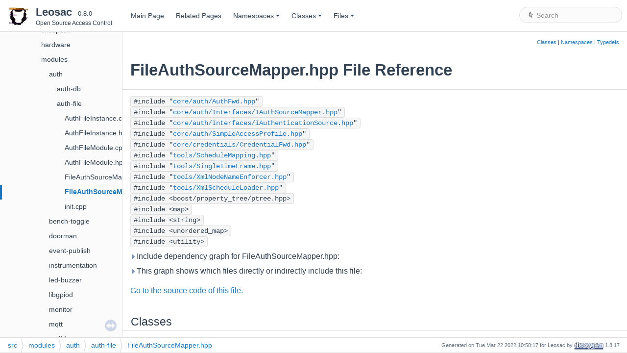

--- FILE ---
content_type: text/html; charset=utf-8
request_url: https://leosac.github.io/leosac-doc/doc_output/develop/df/d5d/FileAuthSourceMapper_8hpp.html
body_size: 2718
content:
<!-- HTML header for doxygen 1.8.17-->
<!DOCTYPE html PUBLIC "-//W3C//DTD XHTML 1.0 Transitional//EN" "https://www.w3.org/TR/xhtml1/DTD/xhtml1-transitional.dtd">
<html xmlns="http://www.w3.org/1999/xhtml">
<head>
<meta http-equiv="Content-Type" content="text/xhtml;charset=UTF-8"/>
<meta http-equiv="X-UA-Compatible" content="IE=9"/>
<meta name="generator" content="Doxygen 1.8.17"/>
<meta name="viewport" content="width=device-width, initial-scale=1"/>
<title>Leosac: src/modules/auth/auth-file/FileAuthSourceMapper.hpp File Reference</title>
<link href="../../tabs.css" rel="stylesheet" type="text/css"/>
<script type="text/javascript" src="../../jquery.js"></script>
<script type="text/javascript" src="../../dynsections.js"></script>
<link href="../../navtree.css" rel="stylesheet" type="text/css"/>
<script type="text/javascript" src="../../resize.js"></script>
<script type="text/javascript" src="../../navtreedata.js"></script>
<script type="text/javascript" src="../../navtree.js"></script>
<link href="../../search/search.css" rel="stylesheet" type="text/css"/>
<script type="text/javascript" src="../../search/searchdata.js"></script>
<script type="text/javascript" src="../../search/search.js"></script>
<link href="../../doxygen.css" rel="stylesheet" type="text/css" />
<link href="../../doxygen-awesome.css" rel="stylesheet" type="text/css"/>
<!--<script type="text/javascript" src="../../doxygen-awesome-darkmode-toggle.js"></script>
<script type="text/javascript">
  DoxygenAwesomeDarkModeToggle.init()
</script>-->
</head>
<body>
<div id="top"><!-- do not remove this div, it is closed by doxygen! -->
<div id="titlearea">
<table cellspacing="0" cellpadding="0">
 <tbody>
 <tr style="height: 56px;">
  <td id="projectlogo"><img alt="Logo" src="../../logo.png"/></td>
  <td id="projectalign" style="padding-left: 0.5em;">
   <div id="projectname">Leosac
   &#160;<span id="projectnumber">0.8.0</span>
   </div>
   <div id="projectbrief">Open Source Access Control</div>
  </td>
 </tr>
 </tbody>
</table>
</div>
<!-- end header part -->
<!-- Generated by Doxygen 1.8.17 -->
<script type="text/javascript">
/* @license magnet:?xt=urn:btih:cf05388f2679ee054f2beb29a391d25f4e673ac3&amp;dn=gpl-2.0.txt GPL-v2 */
var searchBox = new SearchBox("searchBox", "../../search",false,'Search');
/* @license-end */
</script>
<script type="text/javascript" src="../../menudata.js"></script>
<script type="text/javascript" src="../../menu.js"></script>
<script type="text/javascript">
/* @license magnet:?xt=urn:btih:cf05388f2679ee054f2beb29a391d25f4e673ac3&amp;dn=gpl-2.0.txt GPL-v2 */
$(function() {
  initMenu('../../',true,false,'search.php','Search');
  $(document).ready(function() { init_search(); });
});
/* @license-end */</script>
<div id="main-nav"></div>
</div><!-- top -->
<div id="side-nav" class="ui-resizable side-nav-resizable">
  <div id="nav-tree">
    <div id="nav-tree-contents">
      <div id="nav-sync" class="sync"></div>
    </div>
  </div>
  <div id="splitbar" style="-moz-user-select:none;" 
       class="ui-resizable-handle">
  </div>
</div>
<script type="text/javascript">
/* @license magnet:?xt=urn:btih:cf05388f2679ee054f2beb29a391d25f4e673ac3&amp;dn=gpl-2.0.txt GPL-v2 */
$(document).ready(function(){initNavTree('df/d5d/FileAuthSourceMapper_8hpp.html','../../'); initResizable(); });
/* @license-end */
</script>
<div id="doc-content">
<!-- window showing the filter options -->
<div id="MSearchSelectWindow"
     onmouseover="return searchBox.OnSearchSelectShow()"
     onmouseout="return searchBox.OnSearchSelectHide()"
     onkeydown="return searchBox.OnSearchSelectKey(event)">
</div>

<!-- iframe showing the search results (closed by default) -->
<div id="MSearchResultsWindow">
<iframe src="javascript:void(0)" frameborder="0" 
        name="MSearchResults" id="MSearchResults">
</iframe>
</div>

<div class="header">
  <div class="summary">
<a href="#nested-classes">Classes</a> &#124;
<a href="#namespaces">Namespaces</a> &#124;
<a href="#typedef-members">Typedefs</a>  </div>
  <div class="headertitle">
<div class="title">FileAuthSourceMapper.hpp File Reference</div>  </div>
</div><!--header-->
<div class="contents">
<div class="textblock"><code>#include &quot;<a class="el" href="../../d3/d6f/AuthFwd_8hpp_source.html">core/auth/AuthFwd.hpp</a>&quot;</code><br />
<code>#include &quot;<a class="el" href="../../de/d13/IAuthSourceMapper_8hpp_source.html">core/auth/Interfaces/IAuthSourceMapper.hpp</a>&quot;</code><br />
<code>#include &quot;<a class="el" href="../../db/d47/IAuthenticationSource_8hpp_source.html">core/auth/Interfaces/IAuthenticationSource.hpp</a>&quot;</code><br />
<code>#include &quot;<a class="el" href="../../d9/dfe/SimpleAccessProfile_8hpp_source.html">core/auth/SimpleAccessProfile.hpp</a>&quot;</code><br />
<code>#include &quot;<a class="el" href="../../d7/d7f/CredentialFwd_8hpp_source.html">core/credentials/CredentialFwd.hpp</a>&quot;</code><br />
<code>#include &quot;<a class="el" href="../../d6/d11/ScheduleMapping_8hpp_source.html">tools/ScheduleMapping.hpp</a>&quot;</code><br />
<code>#include &quot;<a class="el" href="../../df/dfe/SingleTimeFrame_8hpp_source.html">tools/SingleTimeFrame.hpp</a>&quot;</code><br />
<code>#include &quot;<a class="el" href="../../db/d22/XmlNodeNameEnforcer_8hpp_source.html">tools/XmlNodeNameEnforcer.hpp</a>&quot;</code><br />
<code>#include &quot;<a class="el" href="../../d4/da0/XmlScheduleLoader_8hpp_source.html">tools/XmlScheduleLoader.hpp</a>&quot;</code><br />
<code>#include &lt;boost/property_tree/ptree.hpp&gt;</code><br />
<code>#include &lt;map&gt;</code><br />
<code>#include &lt;string&gt;</code><br />
<code>#include &lt;unordered_map&gt;</code><br />
<code>#include &lt;utility&gt;</code><br />
</div><div class="textblock"><div id="dynsection-0" onclick="return toggleVisibility(this)" class="dynheader closed" style="cursor:pointer;">
  <img id="dynsection-0-trigger" src="../../closed.png" alt="+"/> Include dependency graph for FileAuthSourceMapper.hpp:</div>
<div id="dynsection-0-summary" class="dynsummary" style="display:block;">
</div>
<div id="dynsection-0-content" class="dyncontent" style="display:none;">
<div class="center"><div class="zoom"><iframe scrolling="no" frameborder="0" src="../../dd/d33/FileAuthSourceMapper_8hpp__incl.svg" width="100%" height="600"><p><b>This browser is not able to show SVG: try Firefox, Chrome, Safari, or Opera instead.</b></p></iframe></div></div>
</div>
</div><div class="textblock"><div id="dynsection-1" onclick="return toggleVisibility(this)" class="dynheader closed" style="cursor:pointer;">
  <img id="dynsection-1-trigger" src="../../closed.png" alt="+"/> This graph shows which files directly or indirectly include this file:</div>
<div id="dynsection-1-summary" class="dynsummary" style="display:block;">
</div>
<div id="dynsection-1-content" class="dyncontent" style="display:none;">
<div class="center"><div class="zoom"><iframe scrolling="no" frameborder="0" src="../../d4/da9/FileAuthSourceMapper_8hpp__dep__incl.svg" width="100%" height="540"><p><b>This browser is not able to show SVG: try Firefox, Chrome, Safari, or Opera instead.</b></p></iframe></div></div>
</div>
</div>
<p><a href="../../df/d5d/FileAuthSourceMapper_8hpp_source.html">Go to the source code of this file.</a></p>
<table class="memberdecls">
<tr class="heading"><td colspan="2"><h2 class="groupheader"><a name="nested-classes"></a>
Classes</h2></td></tr>
<tr class="memitem:"><td class="memItemLeft" align="right" valign="top">class &#160;</td><td class="memItemRight" valign="bottom"><a class="el" href="../../db/d85/classLeosac_1_1Module_1_1Auth_1_1FileAuthSourceMapper.html">Leosac::Module::Auth::FileAuthSourceMapper</a></td></tr>
<tr class="memdesc:"><td class="mdescLeft">&#160;</td><td class="mdescRight">Use a file to map auth source (card, PIN, etc) to user.  <a href="../../db/d85/classLeosac_1_1Module_1_1Auth_1_1FileAuthSourceMapper.html#details">More...</a><br /></td></tr>
<tr class="separator:"><td class="memSeparator" colspan="2">&#160;</td></tr>
</table><table class="memberdecls">
<tr class="heading"><td colspan="2"><h2 class="groupheader"><a name="namespaces"></a>
Namespaces</h2></td></tr>
<tr class="memitem:d6/d58/namespaceLeosac"><td class="memItemLeft" align="right" valign="top"> &#160;</td><td class="memItemRight" valign="bottom"><a class="el" href="../../d6/d58/namespaceLeosac.html">Leosac</a></td></tr>
<tr class="memdesc:d6/d58/namespaceLeosac"><td class="mdescLeft">&#160;</td><td class="mdescRight">This is the header file for a generated source file, GitSHA1.cpp. <br /></td></tr>
<tr class="separator:"><td class="memSeparator" colspan="2">&#160;</td></tr>
<tr class="memitem:df/dc3/namespaceLeosac_1_1Module"><td class="memItemLeft" align="right" valign="top"> &#160;</td><td class="memItemRight" valign="bottom"><a class="el" href="../../df/dc3/namespaceLeosac_1_1Module.html">Leosac::Module</a></td></tr>
<tr class="memdesc:df/dc3/namespaceLeosac_1_1Module"><td class="mdescLeft">&#160;</td><td class="mdescRight">All modules that provides features to <a class="el" href="../../d6/d58/namespaceLeosac.html" title="This is the header file for a generated source file, GitSHA1.cpp.">Leosac</a> shall be in this namespace. <br /></td></tr>
<tr class="separator:"><td class="memSeparator" colspan="2">&#160;</td></tr>
<tr class="memitem:d9/def/namespaceLeosac_1_1Module_1_1Auth"><td class="memItemLeft" align="right" valign="top"> &#160;</td><td class="memItemRight" valign="bottom"><a class="el" href="../../d9/def/namespaceLeosac_1_1Module_1_1Auth.html">Leosac::Module::Auth</a></td></tr>
<tr class="memdesc:d9/def/namespaceLeosac_1_1Module_1_1Auth"><td class="mdescLeft">&#160;</td><td class="mdescRight">Authentication backend modules live here. <br /></td></tr>
<tr class="separator:"><td class="memSeparator" colspan="2">&#160;</td></tr>
</table><table class="memberdecls">
<tr class="heading"><td colspan="2"><h2 class="groupheader"><a name="typedef-members"></a>
Typedefs</h2></td></tr>
<tr class="memitem:abcb5bc622d55cd5cfbdd7235d7270b22"><td class="memItemLeft" align="right" valign="top">using&#160;</td><td class="memItemRight" valign="bottom"><a class="el" href="../../d9/def/namespaceLeosac_1_1Module_1_1Auth.html#abcb5bc622d55cd5cfbdd7235d7270b22">Leosac::Module::Auth::FileAuthSourceMapperPtr</a> = std::shared_ptr&lt; FileAuthSourceMapper &gt;</td></tr>
<tr class="separator:abcb5bc622d55cd5cfbdd7235d7270b22"><td class="memSeparator" colspan="2">&#160;</td></tr>
</table>
</div><!-- contents -->
</div><!-- doc-content -->
<!-- start footer part -->
<div id="nav-path" class="navpath"><!-- id is needed for treeview function! -->
  <ul>
    <li class="navelem"><a class="el" href="../../dir_68267d1309a1af8e8297ef4c3efbcdba.html">src</a></li><li class="navelem"><a class="el" href="../../dir_ddb4d7e95cc2d6c8e1ade10a20d7247d.html">modules</a></li><li class="navelem"><a class="el" href="../../dir_05467d6fbfd095955db10f540f768252.html">auth</a></li><li class="navelem"><a class="el" href="../../dir_75a07a235112097ef71a85052240bf7d.html">auth-file</a></li><li class="navelem"><a class="el" href="../../df/d5d/FileAuthSourceMapper_8hpp.html">FileAuthSourceMapper.hpp</a></li>
    <li class="footer">Generated on Tue Mar 22 2022 10:50:17 for Leosac by
    <a href="http://www.doxygen.org/index.html">
    <img class="footer" src="../../doxygen.png" alt="doxygen"/></a> 1.8.17 </li>
  </ul>
</div>
</body>
</html>


--- FILE ---
content_type: application/javascript; charset=utf-8
request_url: https://leosac.github.io/leosac-doc/doc_output/develop/navtreeindex21.js
body_size: 5312
content:
var NAVTREEINDEX21 =
{
"df/d54/AuthDBInstance_8hpp.html":[5,0,1,5,0,0,2],
"df/d54/AuthDBInstance_8hpp_source.html":[5,0,1,5,0,0,2],
"df/d57/AuthFileModule_8hpp.html":[5,0,1,5,0,1,3],
"df/d57/AuthFileModule_8hpp_source.html":[5,0,1,5,0,1,3],
"df/d5b/libgpiod_2init_8cpp.html":[5,0,1,5,6,0],
"df/d5b/libgpiod_2init_8cpp.html#a0c07748a38a5c9b9cd82c9de2053cf14":[5,0,1,5,6,0,1],
"df/d5b/libgpiod_2init_8cpp.html#ab4de44ba4a624466601179558bb1ff2a":[5,0,1,5,6,0,0],
"df/d5b/libgpiod_2init_8cpp_source.html":[5,0,1,5,6,0],
"df/d5c/classLeosac_1_1Cred_1_1IPinCode.html":[4,0,0,3,3],
"df/d5c/classLeosac_1_1Cred_1_1IPinCode.html#a0d95229230591ee082873dfb1c899105":[4,0,0,3,3,2],
"df/d5c/classLeosac_1_1Cred_1_1IPinCode.html#a5a4cda1b7236563244d123ac951cdda4":[4,0,0,3,3,0],
"df/d5c/classLeosac_1_1Cred_1_1IPinCode.html#ab5325fc1fcc1db5f583bab47c809a246":[4,0,0,3,3,1],
"df/d5d/FileAuthSourceMapper_8hpp.html":[5,0,1,5,0,1,5],
"df/d5d/FileAuthSourceMapper_8hpp.html#abcb5bc622d55cd5cfbdd7235d7270b22":[5,0,1,5,0,1,5,1],
"df/d5d/FileAuthSourceMapper_8hpp_source.html":[5,0,1,5,0,1,5],
"df/d5e/MqttConfig_8hpp.html":[5,0,1,5,8,2],
"df/d5e/MqttConfig_8hpp.html#a44bc4e832ec54d71ba282f3845d33cdd":[5,0,1,5,8,2,3],
"df/d5e/MqttConfig_8hpp_source.html":[5,0,1,5,8,2],
"df/d5f/ZoneSearch_8cpp.html":[5,0,1,5,18,0,0,15],
"df/d5f/ZoneSearch_8cpp_source.html":[5,0,1,5,18,0,0,15],
"df/d5f/classLeosac_1_1SMTPService.html":[4,0,0,54],
"df/d5f/classLeosac_1_1SMTPService.html#a069e908bd5f9dea0bedfe3e42b98bdd8":[4,0,0,54,0],
"df/d5f/classLeosac_1_1SMTPService.html#a6a790ca8ecc0150aea8c7084167caf0f":[4,0,0,54,1],
"df/d5f/classLeosac_1_1SMTPService.html#a9165f152741f3ab27e940dcd504ff3ff":[4,0,0,54,2],
"df/d5f/classModuleException.html":[4,0,20],
"df/d5f/classModuleException.html#a9638924f40b3e477d745f79d64b9cb9b":[4,0,20,0],
"df/d5f/classModuleException.html#a9b614e80f693b764111c126a27f8e61e":[4,0,20,1],
"df/d65/classPermissionDenied.html":[4,0,23],
"df/d65/classPermissionDenied.html#a0576b1af269aa92c57909aef73097bbd":[4,0,23,1],
"df/d65/classPermissionDenied.html#ae2fdc3b4c963f4046dc312cc74ba76f0":[4,0,23,0],
"df/d6f/classLeosac_1_1Tasks_1_1FetchRemoteConfig.html":[4,0,0,9,0],
"df/d6f/classLeosac_1_1Tasks_1_1FetchRemoteConfig.html#a6040f3c00b07206984796c99ae38f388":[4,0,0,9,0,4],
"df/d6f/classLeosac_1_1Tasks_1_1FetchRemoteConfig.html#a7106401a90f1dff2189ac0de3f23a3f4":[4,0,0,9,0,0],
"df/d6f/classLeosac_1_1Tasks_1_1FetchRemoteConfig.html#a9d99ee75dcf06dfc587f02e344b143ae":[4,0,0,9,0,3],
"df/d6f/classLeosac_1_1Tasks_1_1FetchRemoteConfig.html#aa810f2fc5630d954a82eacc2c6e31b91":[4,0,0,9,0,1],
"df/d6f/classLeosac_1_1Tasks_1_1FetchRemoteConfig.html#ab169f8866f03184c0f1e0d1a4f3bb8f6":[4,0,0,9,0,2],
"df/d73/OptionalTransaction_8hpp.html":[5,0,1,6,0,14],
"df/d73/OptionalTransaction_8hpp_source.html":[5,0,1,6,0,14],
"df/d75/classLeosac_1_1ServiceRegistry.html":[4,0,0,53],
"df/d75/classLeosac_1_1ServiceRegistry.html#a041d62437db3a6de8344a8e2c5f0da4e":[4,0,0,53,1],
"df/d75/classLeosac_1_1ServiceRegistry.html#a6420f5de97464cf74b01bbf7cb282f86":[4,0,0,53,10],
"df/d75/classLeosac_1_1ServiceRegistry.html#a70366f904142754e40fefdb58b87e1d1":[4,0,0,53,9],
"df/d75/classLeosac_1_1ServiceRegistry.html#a711c83efe53dcf5eacadfcaa1addeb1e":[4,0,0,53,2],
"df/d75/classLeosac_1_1ServiceRegistry.html#a7163247b9a98e29b70f1630d27be8dad":[4,0,0,53,8],
"df/d75/classLeosac_1_1ServiceRegistry.html#a741fa28c640baff210be91d003893f03":[4,0,0,53,4],
"df/d75/classLeosac_1_1ServiceRegistry.html#a7b1ab751fb8f3815da7f25f2b798c75e":[4,0,0,53,6],
"df/d75/classLeosac_1_1ServiceRegistry.html#a836790889208148d3a01b9837542470d":[4,0,0,53,7],
"df/d75/classLeosac_1_1ServiceRegistry.html#a952e191784ca7419853d6884f023a7dc":[4,0,0,53,15],
"df/d75/classLeosac_1_1ServiceRegistry.html#a9b1f6a17a92aab343fed418e35ea8a65":[4,0,0,53,3],
"df/d75/classLeosac_1_1ServiceRegistry.html#ac560f39cd7addd22b0e08f905270d04a":[4,0,0,53,5],
"df/d75/classLeosac_1_1ServiceRegistry.html#ad302e82308081639e6f81d465ba844bf":[4,0,0,53,11],
"df/d75/classLeosac_1_1ServiceRegistry.html#ae3773e13ae3ef154f681d6abf35f4bd7":[4,0,0,53,12],
"df/d75/classLeosac_1_1ServiceRegistry.html#aeed74519fa5832d5a72990ed57fbb609":[4,0,0,53,13],
"df/d75/classLeosac_1_1ServiceRegistry.html#af2293d808f05f687cd1610061ab84e17":[4,0,0,53,14],
"df/d7a/UserEvent_8hpp.html":[5,0,1,0,0,34],
"df/d7a/UserEvent_8hpp_source.html":[5,0,1,0,0,34],
"df/d7e/structLeosac_1_1Module_1_1LedBuzzer_1_1SM_1_1EventPlayingPattern.html":[4,0,0,7,4,0,2],
"df/d7e/structLeosac_1_1Module_1_1LedBuzzer_1_1SM_1_1EventPlayingPattern.html#a50fdc4a67c8a2f8da05a7709d9b63a0f":[4,0,0,7,4,0,2,0],
"df/d83/NotifierInstance_8hpp.html":[5,0,1,5,16,3],
"df/d83/NotifierInstance_8hpp.html#aea1ae28e681d3e4f49dc3010af7fa1be":[5,0,1,5,16,3,2],
"df/d83/NotifierInstance_8hpp_source.html":[5,0,1,5,16,3],
"df/d84/structLeosac_1_1is__shared__ptr.html":[4,0,0,32],
"df/d89/structLeosac_1_1Test_1_1DummyVisitable.html":[4,0,0,10,9],
"df/d89/structLeosac_1_1Test_1_1DummyVisitable.html#aa98b71f389869fafb952ca3870d38616":[4,0,0,10,9,1],
"df/d89/structLeosac_1_1Test_1_1DummyVisitable.html#ac84679943ddb0ed1daaf40789b5e37e2":[4,0,0,10,9,0],
"df/d8d/classLeosac_1_1Auth_1_1IZone.html":[4,0,0,1,15],
"df/d8d/classLeosac_1_1Auth_1_1IZone.html#a098693db8a56100e44c090f15ad71fd8":[4,0,0,1,15,10],
"df/d8d/classLeosac_1_1Auth_1_1IZone.html#a294001c86cdc3ac797888c43631315fe":[4,0,0,1,15,12],
"df/d8d/classLeosac_1_1Auth_1_1IZone.html#a37c2775a23ae8609b61a74870e261372":[4,0,0,1,15,11],
"df/d8d/classLeosac_1_1Auth_1_1IZone.html#a4d118811d0b30f165c788aa14c681512":[4,0,0,1,15,8],
"df/d8d/classLeosac_1_1Auth_1_1IZone.html#a4f6fb56afd54829f45575dcd190d2c09":[4,0,0,1,15,6],
"df/d8d/classLeosac_1_1Auth_1_1IZone.html#a59618e13c625846a4d8c9ae9559b60bd":[4,0,0,1,15,4],
"df/d8d/classLeosac_1_1Auth_1_1IZone.html#a63407d425be5ef4480894303a3f66661":[4,0,0,1,15,1],
"df/d8d/classLeosac_1_1Auth_1_1IZone.html#a7397ac935a0f1a78f826258dbc09bc21":[4,0,0,1,15,7],
"df/d8d/classLeosac_1_1Auth_1_1IZone.html#a769a50264367bf4b73918ffb91631fdd":[4,0,0,1,15,9],
"df/d8d/classLeosac_1_1Auth_1_1IZone.html#a8bb2ec4918afaff261f6750989aede98":[4,0,0,1,15,3],
"df/d8d/classLeosac_1_1Auth_1_1IZone.html#aab7577c4a1ae8d43a87d849105565fde":[4,0,0,1,15,2],
"df/d8d/classLeosac_1_1Auth_1_1IZone.html#ab834551100e8f9a3e96e372c6474fb96":[4,0,0,1,15,0],
"df/d8d/classLeosac_1_1Auth_1_1IZone.html#ab834551100e8f9a3e96e372c6474fb96a3ac41e252379806a89e97a5755b95011":[4,0,0,1,15,0,1],
"df/d8d/classLeosac_1_1Auth_1_1IZone.html#ab834551100e8f9a3e96e372c6474fb96afbefe3f2370fe150be6f4d42f8cc4d4c":[4,0,0,1,15,0,0],
"df/d8d/classLeosac_1_1Auth_1_1IZone.html#aba461c5dc2ef7f825674ae01dbaa3978":[4,0,0,1,15,5],
"df/d8d/classLeosac_1_1Auth_1_1IZone.html#afbf2ceaaaac4f53653bf22fde93b5e44":[4,0,0,1,15,13],
"df/d8d/scriptexception_8hpp.html":[5,0,1,3,17],
"df/d8d/scriptexception_8hpp_source.html":[5,0,1,3,17],
"df/d91/FakeGPIO_8cpp.html":[5,0,2,0,0],
"df/d91/FakeGPIO_8cpp_source.html":[5,0,2,0,0],
"df/d94/StdinControllerModule_8hpp.html":[5,0,1,5,14,2],
"df/d94/StdinControllerModule_8hpp_source.html":[5,0,1,5,14,2],
"df/d9a/GenericTask_8hpp.html":[5,0,1,0,5,3],
"df/d9a/GenericTask_8hpp_source.html":[5,0,1,0,5,3],
"df/d9f/classLeosac_1_1Module_1_1BaseModule.html":[4,0,0,7,20],
"df/d9f/classLeosac_1_1Module_1_1BaseModule.html#a279b8ccc62bd4238eeed36f975990dd1":[4,0,0,7,20,7],
"df/d9f/classLeosac_1_1Module_1_1BaseModule.html#a2b89ebb4e42372704e08ce6773d6543e":[4,0,0,7,20,13],
"df/d9f/classLeosac_1_1Module_1_1BaseModule.html#a3c99dc0f05cd2af591763001bb6c1627":[4,0,0,7,20,3],
"df/d9f/classLeosac_1_1Module_1_1BaseModule.html#a48e9d07509adbb1c9ef784ad5d928536":[4,0,0,7,20,1],
"df/d9f/classLeosac_1_1Module_1_1BaseModule.html#a4ba1636de93007374fa1ed223379cf0f":[4,0,0,7,20,11],
"df/d9f/classLeosac_1_1Module_1_1BaseModule.html#a5b34caf2d0c463a38241772b92db713d":[4,0,0,7,20,15],
"df/d9f/classLeosac_1_1Module_1_1BaseModule.html#a6cad7c570e195595b592f99d6e1cfd97":[4,0,0,7,20,12],
"df/d9f/classLeosac_1_1Module_1_1BaseModule.html#a8171618d14676c2d3c5aaef871b91bcb":[4,0,0,7,20,4],
"df/d9f/classLeosac_1_1Module_1_1BaseModule.html#a87c3ae0b4a3d2f428efe1c1d968677e1":[4,0,0,7,20,10],
"df/d9f/classLeosac_1_1Module_1_1BaseModule.html#a8c0427133a2cf83e430fad3d2cf94fc5":[4,0,0,7,20,0],
"df/d9f/classLeosac_1_1Module_1_1BaseModule.html#ac6174fc1598422eeb84090be08c2f430":[4,0,0,7,20,8],
"df/d9f/classLeosac_1_1Module_1_1BaseModule.html#acc7e7643a9b6ea65c43022788835b194":[4,0,0,7,20,5],
"df/d9f/classLeosac_1_1Module_1_1BaseModule.html#ad31b1c55eb3422208223d3c124f55da1":[4,0,0,7,20,2],
"df/d9f/classLeosac_1_1Module_1_1BaseModule.html#adf5e995012221dd652a5f2b8cf77fc99":[4,0,0,7,20,14],
"df/d9f/classLeosac_1_1Module_1_1BaseModule.html#ae257928af4fcc04d76caf8a674beb32d":[4,0,0,7,20,6],
"df/d9f/classLeosac_1_1Module_1_1BaseModule.html#af5635c3625dca2e1b3af713b7d2ab874":[4,0,0,7,20,16],
"df/d9f/classLeosac_1_1Module_1_1BaseModule.html#affb7c1e8859d4083c6824928cad6d19e":[4,0,0,7,20,9],
"df/da2/database_8hpp.html":[5,0,1,6,0,1],
"df/da2/database_8hpp_source.html":[5,0,1,6,0,1],
"df/da3/AuditSerializer_8hpp.html":[5,0,1,0,0,0,3],
"df/da3/AuditSerializer_8hpp.html#abf41ffcdaab97904eaf0eaadd86429fe":[5,0,1,0,0,0,3,1],
"df/da3/AuditSerializer_8hpp_source.html":[5,0,1,0,0,0,3],
"df/da3/classLeosac_1_1Module_1_1Wiegand_1_1Strategy_1_1WiegandPinNBitsOnly.html":[4,0,0,7,17,0,6],
"df/da3/classLeosac_1_1Module_1_1Wiegand_1_1Strategy_1_1WiegandPinNBitsOnly.html#a0fb0d2a36dc28e73a0b87ea79d979436":[4,0,0,7,17,0,6,9],
"df/da3/classLeosac_1_1Module_1_1Wiegand_1_1Strategy_1_1WiegandPinNBitsOnly.html#a0fcdfaa4069216a4a10333c6c3c07652":[4,0,0,7,17,0,6,13],
"df/da3/classLeosac_1_1Module_1_1Wiegand_1_1Strategy_1_1WiegandPinNBitsOnly.html#a1991d282fc81704f6bf0e6603915d3bb":[4,0,0,7,17,0,6,8],
"df/da3/classLeosac_1_1Module_1_1Wiegand_1_1Strategy_1_1WiegandPinNBitsOnly.html#a22d45af8ce01c26b799f8a7bb3327038":[4,0,0,7,17,0,6,3],
"df/da3/classLeosac_1_1Module_1_1Wiegand_1_1Strategy_1_1WiegandPinNBitsOnly.html#a2569fdcadafb3783705379de44e95049":[4,0,0,7,17,0,6,1],
"df/da3/classLeosac_1_1Module_1_1Wiegand_1_1Strategy_1_1WiegandPinNBitsOnly.html#a395680810662c9cf8e1ece2ade79b473":[4,0,0,7,17,0,6,11],
"df/da3/classLeosac_1_1Module_1_1Wiegand_1_1Strategy_1_1WiegandPinNBitsOnly.html#a49c2875cb6dcf1a580a68adbddb79a73":[4,0,0,7,17,0,6,10],
"df/da3/classLeosac_1_1Module_1_1Wiegand_1_1Strategy_1_1WiegandPinNBitsOnly.html#a827b3d0bbec53c8cc50e3507d8cfd3c7":[4,0,0,7,17,0,6,0],
"df/da3/classLeosac_1_1Module_1_1Wiegand_1_1Strategy_1_1WiegandPinNBitsOnly.html#a932380abec6a70ba4896586d87969978":[4,0,0,7,17,0,6,12],
"df/da3/classLeosac_1_1Module_1_1Wiegand_1_1Strategy_1_1WiegandPinNBitsOnly.html#a9717723b253700f96b35c0e7d498ed90":[4,0,0,7,17,0,6,2],
"df/da3/classLeosac_1_1Module_1_1Wiegand_1_1Strategy_1_1WiegandPinNBitsOnly.html#a9a5348add90d9c4e82cf65eea94da556":[4,0,0,7,17,0,6,5],
"df/da3/classLeosac_1_1Module_1_1Wiegand_1_1Strategy_1_1WiegandPinNBitsOnly.html#aa94adebd41b4f48dcce6fe21de478849":[4,0,0,7,17,0,6,7],
"df/da3/classLeosac_1_1Module_1_1Wiegand_1_1Strategy_1_1WiegandPinNBitsOnly.html#aec7e2acfff5d0740e76817fc6ebc4811":[4,0,0,7,17,0,6,6],
"df/da3/classLeosac_1_1Module_1_1Wiegand_1_1Strategy_1_1WiegandPinNBitsOnly.html#af6bd0178cb72c95303930dac6399233f":[4,0,0,7,17,0,6,4],
"df/dac/AuthDBModule_8cpp.html":[5,0,1,5,0,0,3],
"df/dac/AuthDBModule_8cpp_source.html":[5,0,1,5,0,0,3],
"df/dae/namespaceLeosac_1_1Module_1_1Rpleth.html":[3,0,1,12,11],
"df/dae/namespaceLeosac_1_1Module_1_1Rpleth.html":[4,0,0,7,11],
"df/db2/classLeosac_1_1Tools_1_1UnixSyscall.html":[4,0,0,11,22],
"df/db2/classLeosac_1_1Tools_1_1UnixSyscall.html#a0666305cc246d933921f123359da6bce":[4,0,0,11,22,0],
"df/db8/kernel_8hpp.html":[5,0,1,0,15],
"df/db8/kernel_8hpp_source.html":[5,0,1,0,15],
"df/dbb/UserGroupMembership_8hpp.html":[5,0,1,0,1,33],
"df/dbb/UserGroupMembership_8hpp.html#aced4ea35d6f5eb04d968cc3ac8cca14d":[5,0,1,0,1,33,2],
"df/dbb/UserGroupMembership_8hpp_source.html":[5,0,1,0,1,33],
"df/dbe/classLeosac_1_1Module_1_1Libgpiod_1_1LibgpiodPin.html":[4,0,0,7,5,2],
"df/dbe/classLeosac_1_1Module_1_1Libgpiod_1_1LibgpiodPin.html#a051ba0c808b2ac0300fadff23ddab002":[4,0,0,7,5,2,22],
"df/dbe/classLeosac_1_1Module_1_1Libgpiod_1_1LibgpiodPin.html#a070c5beba03ab0a5d2a81a659c48f8c2":[4,0,0,7,5,2,11],
"df/dbe/classLeosac_1_1Module_1_1Libgpiod_1_1LibgpiodPin.html#a0903ac859e7150bdbd52d590e64d0315":[4,0,0,7,5,2,12],
"df/dbe/classLeosac_1_1Module_1_1Libgpiod_1_1LibgpiodPin.html#a17b31a5f0703e9f9744de4caafb81509":[4,0,0,7,5,2,29],
"df/dbe/classLeosac_1_1Module_1_1Libgpiod_1_1LibgpiodPin.html#a18fb2ed7ea720ecedd2a3395fd4ec651":[4,0,0,7,5,2,30],
"df/dbe/classLeosac_1_1Module_1_1Libgpiod_1_1LibgpiodPin.html#a19a5527c37795ce549ef2203db940b5d":[4,0,0,7,5,2,15],
"df/dbe/classLeosac_1_1Module_1_1Libgpiod_1_1LibgpiodPin.html#a1f52d064970f53375d42195bcdad562b":[4,0,0,7,5,2,27],
"df/dbe/classLeosac_1_1Module_1_1Libgpiod_1_1LibgpiodPin.html#a38a731ccebeca363fcd6ac047a3d24a3":[4,0,0,7,5,2,8],
"df/dbe/classLeosac_1_1Module_1_1Libgpiod_1_1LibgpiodPin.html#a3c09106d72b46a8ce995a972635c3d15":[4,0,0,7,5,2,28],
"df/dbe/classLeosac_1_1Module_1_1Libgpiod_1_1LibgpiodPin.html#a40a38380c107998a7c87d2ca8314d136":[4,0,0,7,5,2,2],
"df/dbe/classLeosac_1_1Module_1_1Libgpiod_1_1LibgpiodPin.html#a4b24851b062277cb8ab42b56b8456c67":[4,0,0,7,5,2,19],
"df/dbe/classLeosac_1_1Module_1_1Libgpiod_1_1LibgpiodPin.html#a4c67b30e6d8a13994e294acadc5d0917":[4,0,0,7,5,2,17],
"df/dbe/classLeosac_1_1Module_1_1Libgpiod_1_1LibgpiodPin.html#a5247d5fb66d4979e3f49895ec7c457d0":[4,0,0,7,5,2,1],
"df/dbe/classLeosac_1_1Module_1_1Libgpiod_1_1LibgpiodPin.html#a5247d5fb66d4979e3f49895ec7c457d0a0f57d5b441651c57eac9f91efaa5a75a":[4,0,0,7,5,2,1,2],
"df/dbe/classLeosac_1_1Module_1_1Libgpiod_1_1LibgpiodPin.html#a5247d5fb66d4979e3f49895ec7c457d0a130c5b3473c57faa76e2a1c54e26f88e":[4,0,0,7,5,2,1,3],
"df/dbe/classLeosac_1_1Module_1_1Libgpiod_1_1LibgpiodPin.html#a5247d5fb66d4979e3f49895ec7c457d0a4475404a8e17049853e83d014a833ca1":[4,0,0,7,5,2,1,1],
"df/dbe/classLeosac_1_1Module_1_1Libgpiod_1_1LibgpiodPin.html#a5247d5fb66d4979e3f49895ec7c457d0a6adf97f83acf6453d4a6a4b1070f3754":[4,0,0,7,5,2,1,0],
"df/dbe/classLeosac_1_1Module_1_1Libgpiod_1_1LibgpiodPin.html#a5e5445557c28abeb68dac95c0d24e10c":[4,0,0,7,5,2,4],
"df/dbe/classLeosac_1_1Module_1_1Libgpiod_1_1LibgpiodPin.html#a7da26c3e48ae9de31bce2e601c9453d6":[4,0,0,7,5,2,20],
"df/dbe/classLeosac_1_1Module_1_1Libgpiod_1_1LibgpiodPin.html#a89119de4e45c819806101097e8af6b02":[4,0,0,7,5,2,23],
"df/dbe/classLeosac_1_1Module_1_1Libgpiod_1_1LibgpiodPin.html#a89a1807d432d43f6cdd50e6aa71580e4":[4,0,0,7,5,2,26],
"df/dbe/classLeosac_1_1Module_1_1Libgpiod_1_1LibgpiodPin.html#aa08db24ced399425d156160675687d10":[4,0,0,7,5,2,9],
"df/dbe/classLeosac_1_1Module_1_1Libgpiod_1_1LibgpiodPin.html#aa129a2277590b7144c0bee0342bb72b8":[4,0,0,7,5,2,14],
"df/dbe/classLeosac_1_1Module_1_1Libgpiod_1_1LibgpiodPin.html#aa12a07799a9c3730d40bf79568a55f45":[4,0,0,7,5,2,25],
"df/dbe/classLeosac_1_1Module_1_1Libgpiod_1_1LibgpiodPin.html#aa20c99aa7f8661e1b6e1c6eef9a5bc2f":[4,0,0,7,5,2,0],
"df/dbe/classLeosac_1_1Module_1_1Libgpiod_1_1LibgpiodPin.html#aa8a8c056e6ef3a0c21661d11c566cde8":[4,0,0,7,5,2,3],
"df/dbe/classLeosac_1_1Module_1_1Libgpiod_1_1LibgpiodPin.html#aacc0c12515136f6199a4817a2a1f0c9c":[4,0,0,7,5,2,5],
"df/dbe/classLeosac_1_1Module_1_1Libgpiod_1_1LibgpiodPin.html#aba2dbbf204ddf13af2a889a0fb831a6f":[4,0,0,7,5,2,18],
"df/dbe/classLeosac_1_1Module_1_1Libgpiod_1_1LibgpiodPin.html#abaa83c0cd2ae45745553271c66539105":[4,0,0,7,5,2,24],
"df/dbe/classLeosac_1_1Module_1_1Libgpiod_1_1LibgpiodPin.html#abd74602a8574e2d9815427e309d74967":[4,0,0,7,5,2,6],
"df/dbe/classLeosac_1_1Module_1_1Libgpiod_1_1LibgpiodPin.html#ad181af016a076dac4d0042be95ed832b":[4,0,0,7,5,2,21],
"df/dbe/classLeosac_1_1Module_1_1Libgpiod_1_1LibgpiodPin.html#ad8aa8538e8cd34054325d0a591c7b2bf":[4,0,0,7,5,2,10],
"df/dbe/classLeosac_1_1Module_1_1Libgpiod_1_1LibgpiodPin.html#ae08ac4a4ea4bd5927df471858f9d0333":[4,0,0,7,5,2,13],
"df/dbe/classLeosac_1_1Module_1_1Libgpiod_1_1LibgpiodPin.html#ae1aac077b7e6831e5a6308f9e7d18a46":[4,0,0,7,5,2,7],
"df/dbe/classLeosac_1_1Module_1_1Libgpiod_1_1LibgpiodPin.html#ae75895b1298ee97f91f44df55038aee6":[4,0,0,7,5,2,16],
"df/dc2/structLeosac_1_1Module_1_1LedBuzzer_1_1SM_1_1EventBlink.html":[4,0,0,7,4,0,0],
"df/dc2/structLeosac_1_1Module_1_1LedBuzzer_1_1SM_1_1EventBlink.html#a6a2883b799864930802ee593068b766e":[4,0,0,7,4,0,0,1],
"df/dc2/structLeosac_1_1Module_1_1LedBuzzer_1_1SM_1_1EventBlink.html#ae6d53d9fe6935e0a9eaaad674cf80c5f":[4,0,0,7,4,0,0,0],
"df/dc3/namespaceLeosac_1_1Module.html":[3,0,1,12],
"df/dc3/namespaceLeosac_1_1Module.html":[4,0,0,7],
"df/dc4/MembershipCRUD_8cpp.html":[5,0,1,5,18,0,22],
"df/dc4/MembershipCRUD_8cpp_source.html":[5,0,1,5,18,0,22],
"df/dc5/classLeosac_1_1Module_1_1LedBuzzer_1_1CRUDHandler.html":[4,0,0,7,4,1],
"df/dc5/classLeosac_1_1Module_1_1LedBuzzer_1_1CRUDHandler.html#a1e02e8624da29d1f83a071f13f03837f":[4,0,0,7,4,1,3],
"df/dc5/classLeosac_1_1Module_1_1LedBuzzer_1_1CRUDHandler.html#a6ebd2f02d563ba4a6c46249b88c932b6":[4,0,0,7,4,1,5],
"df/dc5/classLeosac_1_1Module_1_1LedBuzzer_1_1CRUDHandler.html#a910af414262c3d945d5add04c09ac399":[4,0,0,7,4,1,4],
"df/dc5/classLeosac_1_1Module_1_1LedBuzzer_1_1CRUDHandler.html#ab8334ab1014b11cd00c19236292a61b0":[4,0,0,7,4,1,1],
"df/dc5/classLeosac_1_1Module_1_1LedBuzzer_1_1CRUDHandler.html#af7933765020ce32ba3c9e07a6194fb5c":[4,0,0,7,4,1,2],
"df/dc5/classLeosac_1_1Module_1_1LedBuzzer_1_1CRUDHandler.html#afc7c7425722fc5a7aedde792874b90eb":[4,0,0,7,4,1,0],
"df/dc9/classLeosac_1_1Audit_1_1ZoneEvent.html":[4,0,0,0,26],
"df/dc9/classLeosac_1_1Audit_1_1ZoneEvent.html#a1c726438d5a65e961fdf0ed49aec2f98":[4,0,0,0,26,13],
"df/dc9/classLeosac_1_1Audit_1_1ZoneEvent.html#a29aee6da13b09b4f1da194e54f4546a3":[4,0,0,0,26,1],
"df/dc9/classLeosac_1_1Audit_1_1ZoneEvent.html#a314059f690cfe77d5d09077d806adf82":[4,0,0,0,26,7],
"df/dc9/classLeosac_1_1Audit_1_1ZoneEvent.html#a328c093d609680cca505905c6d49901a":[4,0,0,0,26,10],
"df/dc9/classLeosac_1_1Audit_1_1ZoneEvent.html#a361189b4e69f773b722644be3c5b7dc0":[4,0,0,0,26,8],
"df/dc9/classLeosac_1_1Audit_1_1ZoneEvent.html#a3f36339713a65788c6e98e2b9aaebe36":[4,0,0,0,26,3],
"df/dc9/classLeosac_1_1Audit_1_1ZoneEvent.html#a508a5dcd7d298fbebb3ee371bf1df64e":[4,0,0,0,26,2],
"df/dc9/classLeosac_1_1Audit_1_1ZoneEvent.html#a7e6b83348fd34a156892612c03cb6231":[4,0,0,0,26,5],
"df/dc9/classLeosac_1_1Audit_1_1ZoneEvent.html#a95ea36b786100519571ac657ea2aa2cd":[4,0,0,0,26,12],
"df/dc9/classLeosac_1_1Audit_1_1ZoneEvent.html#ab84ba948b9de2cb87f2097cfcb4a774b":[4,0,0,0,26,14],
"df/dc9/classLeosac_1_1Audit_1_1ZoneEvent.html#acb4d953abf85ae525f1d06a0c3a86a55":[4,0,0,0,26,11],
"df/dc9/classLeosac_1_1Audit_1_1ZoneEvent.html#acce34cdbfe6da706b003eba2dd8b79b6":[4,0,0,0,26,6],
"df/dc9/classLeosac_1_1Audit_1_1ZoneEvent.html#ae4bb5edd41903bb805c7534f7a626e77":[4,0,0,0,26,9],
"df/dc9/classLeosac_1_1Audit_1_1ZoneEvent.html#ae7040ca400ec4edf827f58c2bc298721":[4,0,0,0,26,15],
"df/dc9/classLeosac_1_1Audit_1_1ZoneEvent.html#af30269a2d8cbeb61dc3bae7a49d60dbe":[4,0,0,0,26,0],
"df/dc9/classLeosac_1_1Audit_1_1ZoneEvent.html#af69d150dbf2056eebe2f25feacdbaf6c":[4,0,0,0,26,4],
"df/dc9/structLeosac_1_1Tools_1_1LogEntry_1_1QueryResult.html":[4,0,0,11,5,0],
"df/dc9/structLeosac_1_1Tools_1_1LogEntry_1_1QueryResult.html#a4eecd4e3fd6351edc5db34c2cfa624e2":[4,0,0,11,5,0,2],
"df/dc9/structLeosac_1_1Tools_1_1LogEntry_1_1QueryResult.html#a825cd6e0f10b6207f402ccf42de6aab0":[4,0,0,11,5,0,1],
"df/dc9/structLeosac_1_1Tools_1_1LogEntry_1_1QueryResult.html#a9aadb7e98636536ec6ad0f306a30e7ca":[4,0,0,11,5,0,4],
"df/dc9/structLeosac_1_1Tools_1_1LogEntry_1_1QueryResult.html#ad7d591efa4a2375b6777304d3a83df61":[4,0,0,11,5,0,3],
"df/dc9/structLeosac_1_1Tools_1_1LogEntry_1_1QueryResult.html#affee3205079a4f9b25503078bae5ad48":[4,0,0,11,5,0,0],
"df/dca/GetLocalConfigVersion_8cpp.html":[5,0,1,0,5,4],
"df/dca/GetLocalConfigVersion_8cpp_source.html":[5,0,1,0,5,4],
"df/dcb/structLeosac_1_1update_1_1UpdateDescriptor.html":[4,0,0,12,5],
"df/dcb/structLeosac_1_1update_1_1UpdateDescriptor.html#a576ba25a5cc82e2723db7bcc31c4e948":[4,0,0,12,5,5],
"df/dcb/structLeosac_1_1update_1_1UpdateDescriptor.html#a58e075a9d98e79ed6c9e81b1fc622934":[4,0,0,12,5,1],
"df/dcb/structLeosac_1_1update_1_1UpdateDescriptor.html#a616ef3b0d180f2482e82609bd0e8451f":[4,0,0,12,5,3],
"df/dcb/structLeosac_1_1update_1_1UpdateDescriptor.html#a76d2b123f6454cbb7cf693cd03ccc737":[4,0,0,12,5,4],
"df/dcb/structLeosac_1_1update_1_1UpdateDescriptor.html#a89f16f4456a9be2d293841e3745fe9d7":[4,0,0,12,5,0],
"df/dcb/structLeosac_1_1update_1_1UpdateDescriptor.html#aa7eb79e9dddf75b3f79f8b7fd662b117":[4,0,0,12,5,2],
"df/dcb/structLeosac_1_1update_1_1UpdateDescriptor.html#af76bb0e5df1c7473e1a125a82b534b75":[4,0,0,12,5,6],
"df/dcc/ZoneEvent_8hpp.html":[5,0,1,0,0,40],
"df/dcc/ZoneEvent_8hpp_source.html":[5,0,1,0,0,40],
"df/dd4/DateTimeConverter_8hpp.html":[5,0,1,6,12],
"df/dd4/DateTimeConverter_8hpp.html#a1c4e64b014d617f41bfdba6767009e8e":[5,0,1,6,12,0],
"df/dd4/DateTimeConverter_8hpp_source.html":[5,0,1,6,12],
"df/ddb/classLeosac_1_1Module_1_1Wiegand_1_1WSHelperThread.html":[4,0,0,7,17,7],
"df/ddb/classLeosac_1_1Module_1_1Wiegand_1_1WSHelperThread.html#a49e77e3ec9ebbccdd77916bd7a4469dd":[4,0,0,7,17,7,2],
"df/ddb/classLeosac_1_1Module_1_1Wiegand_1_1WSHelperThread.html#acc733e7e7cc1d8a7287cd378d1218522":[4,0,0,7,17,7,0],
"df/ddb/classLeosac_1_1Module_1_1Wiegand_1_1WSHelperThread.html#ad574dd89378505e595cc73ebe5629be7":[4,0,0,7,17,7,1],
"df/dde/classLeosac_1_1Module_1_1Wiegand_1_1Strategy_1_1Autodetect.html":[4,0,0,7,17,0,0],
"df/dde/classLeosac_1_1Module_1_1Wiegand_1_1Strategy_1_1Autodetect.html#a01fee755a41946ee981c16341f31d423":[4,0,0,7,17,0,0,0],
"df/dde/classLeosac_1_1Module_1_1Wiegand_1_1Strategy_1_1Autodetect.html#a0540b07fac4f7f70429557a257eeab79":[4,0,0,7,17,0,0,13],
"df/dde/classLeosac_1_1Module_1_1Wiegand_1_1Strategy_1_1Autodetect.html#a1486ca605629d0525a4f63b7aca8b4bf":[4,0,0,7,17,0,0,14],
"df/dde/classLeosac_1_1Module_1_1Wiegand_1_1Strategy_1_1Autodetect.html#a15edf523e58052f66e10c162fa055635":[4,0,0,7,17,0,0,5],
"df/dde/classLeosac_1_1Module_1_1Wiegand_1_1Strategy_1_1Autodetect.html#a221ea8600f00b4830ba347d4b2b44f66":[4,0,0,7,17,0,0,2],
"df/dde/classLeosac_1_1Module_1_1Wiegand_1_1Strategy_1_1Autodetect.html#a274292655716e52ffbe2433da42292c0":[4,0,0,7,17,0,0,12],
"df/dde/classLeosac_1_1Module_1_1Wiegand_1_1Strategy_1_1Autodetect.html#a295ecf1f7db8021e35f905800a593e6a":[4,0,0,7,17,0,0,15],
"df/dde/classLeosac_1_1Module_1_1Wiegand_1_1Strategy_1_1Autodetect.html#a3d35f6a6cab4fdec30d63efe3dfac302":[4,0,0,7,17,0,0,7],
"df/dde/classLeosac_1_1Module_1_1Wiegand_1_1Strategy_1_1Autodetect.html#a40139e3dfd2953e6bf2b7dc99227fa88":[4,0,0,7,17,0,0,10],
"df/dde/classLeosac_1_1Module_1_1Wiegand_1_1Strategy_1_1Autodetect.html#a40c9d767f8f8d3178dcb1202ed44e470":[4,0,0,7,17,0,0,6],
"df/dde/classLeosac_1_1Module_1_1Wiegand_1_1Strategy_1_1Autodetect.html#a4ea756ddfb6241d58e8b9762b92ebde3":[4,0,0,7,17,0,0,4],
"df/dde/classLeosac_1_1Module_1_1Wiegand_1_1Strategy_1_1Autodetect.html#a60728b909f278cf1a8ef33ccb01381d6":[4,0,0,7,17,0,0,17],
"df/dde/classLeosac_1_1Module_1_1Wiegand_1_1Strategy_1_1Autodetect.html#aa2e82691ac2b755c45ba67443238d78d":[4,0,0,7,17,0,0,16],
"df/dde/classLeosac_1_1Module_1_1Wiegand_1_1Strategy_1_1Autodetect.html#ad6b82e38d4247e38b2a56737f24db38c":[4,0,0,7,17,0,0,11],
"df/dde/classLeosac_1_1Module_1_1Wiegand_1_1Strategy_1_1Autodetect.html#adace0b1d62c71febfee6d60418e23e2b":[4,0,0,7,17,0,0,3],
"df/dde/classLeosac_1_1Module_1_1Wiegand_1_1Strategy_1_1Autodetect.html#ae1c6c786eacde60996499e41bf7c4c17":[4,0,0,7,17,0,0,18],
"df/dde/classLeosac_1_1Module_1_1Wiegand_1_1Strategy_1_1Autodetect.html#ae4adf3ee34d81feeeda72c317ec7d607":[4,0,0,7,17,0,0,1],
"df/dde/classLeosac_1_1Module_1_1Wiegand_1_1Strategy_1_1Autodetect.html#ae6bd9e8081174d7a5cb0b5203171ae83":[4,0,0,7,17,0,0,9]
};


--- FILE ---
content_type: application/javascript; charset=utf-8
request_url: https://leosac.github.io/leosac-doc/doc_output/develop/navtreedata.js
body_size: 1158
content:
/*
@licstart  The following is the entire license notice for the
JavaScript code in this file.

Copyright (C) 1997-2019 by Dimitri van Heesch

This program is free software; you can redistribute it and/or modify
it under the terms of version 2 of the GNU General Public License as published by
the Free Software Foundation

This program is distributed in the hope that it will be useful,
but WITHOUT ANY WARRANTY; without even the implied warranty of
MERCHANTABILITY or FITNESS FOR A PARTICULAR PURPOSE. See the
GNU General Public License for more details.

You should have received a copy of the GNU General Public License along
with this program; if not, write to the Free Software Foundation, Inc.,
51 Franklin Street, Fifth Floor, Boston, MA 02110-1301 USA.

@licend  The above is the entire license notice
for the JavaScript code in this file
*/
var NAVTREE =
[
  [ "Leosac", "index.html", [
    [ "Leosac Manual", "index.html", "index" ],
    [ "Guides", "d0/d30/page_guides.html", "d0/d30/page_guides" ],
    [ "Developer's stuff", "d7/d8b/page_dev_content.html", "d7/d8b/page_dev_content" ],
    [ "Namespaces", "namespaces.html", [
      [ "Namespace List", "namespaces.html", "namespaces_dup" ],
      [ "Namespace Members", "namespacemembers.html", [
        [ "All", "namespacemembers.html", "namespacemembers_dup" ],
        [ "Functions", "namespacemembers_func.html", null ],
        [ "Variables", "namespacemembers_vars.html", null ],
        [ "Typedefs", "namespacemembers_type.html", null ],
        [ "Enumerations", "namespacemembers_enum.html", null ],
        [ "Enumerator", "namespacemembers_eval.html", null ]
      ] ]
    ] ],
    [ "Classes", "annotated.html", [
      [ "Class List", "annotated.html", "annotated_dup" ],
      [ "Class Index", "classes.html", null ],
      [ "Class Hierarchy", "hierarchy.html", "hierarchy" ],
      [ "Class Members", "functions.html", [
        [ "All", "functions.html", "functions_dup" ],
        [ "Functions", "functions_func.html", "functions_func" ],
        [ "Variables", "functions_vars.html", "functions_vars" ],
        [ "Typedefs", "functions_type.html", null ],
        [ "Enumerations", "functions_enum.html", null ],
        [ "Enumerator", "functions_eval.html", null ],
        [ "Related Functions", "functions_rela.html", null ]
      ] ]
    ] ],
    [ "Files", "files.html", [
      [ "File List", "files.html", "files_dup" ],
      [ "File Members", "globals.html", [
        [ "All", "globals.html", null ],
        [ "Functions", "globals_func.html", null ],
        [ "Variables", "globals_vars.html", null ],
        [ "Typedefs", "globals_type.html", null ],
        [ "Enumerations", "globals_enum.html", null ],
        [ "Enumerator", "globals_eval.html", null ],
        [ "Macros", "globals_defs.html", null ]
      ] ]
    ] ]
  ] ]
];

var NAVTREEINDEX =
[
"annotated.html",
"d0/dc3/classModuleManager.html#ac0450dc0ee240ed9b60d8422c42ee2c9",
"d1/d50/classLeosac_1_1Kernel.html#a55d3bfe580c7d671ea8d86e22026bcda",
"d2/d22/namespaceLeosac_1_1Module_1_1Instrumentation.html",
"d2/de6/ServiceRegistry_8hpp.html#aeb2200c5bbaaa973e63fcb1f101c4178a0d45664182ae0ad7eb4ff95128a20cbc",
"d3/d8c/classLeosac_1_1Audit_1_1CredentialEvent.html#a328c093d609680cca505905c6d49901a",
"d4/d30/structLeosac_1_1Tools_1_1ScheduleMapping.html#af18da2f016a241669b66a0ab8887956f",
"d4/da1/classLeosac_1_1Module_1_1SysFsGpio_1_1SysFsGpioPin.html#aab968265b4761aaad788647dddc02554",
"d5/d56/classLeosac_1_1Module_1_1Replication_1_1ReplicationModule.html#a0dc032fcbafbff745bd5426b5555607e",
"d6/d0c/structLeosac_1_1Audit_1_1AuditEntryCount.html#ad1e85b594ae038926eee7e15c8a0a44d",
"d7/d0e/classLEOSACException.html",
"d7/da0/PasswordChange_8cpp.html",
"d8/d11/signalhandler_8hpp.html#a8f81941e7f60fae9ff10c1d48ba714fca34ee0f5e05fa49c9aeaa6d31802bf4be",
"d8/dbe/Buzzer_8hpp_source.html",
"d9/d80/namespaceLeosac_1_1Tasks.html",
"da/d77/SysFsGpioModule_8cpp.html",
"db/d24/classLeosac_1_1SecurityContext.html#a9c4d223d9ad26d270ec13ae456c5009c",
"db/da6/WiegandCardAndPin_8hpp.html",
"dc/d6c/IAccessPoint_8hpp_source.html",
"dd/d35/Colorize_8hpp.html",
"de/d46/DoormanModule_8hpp_source.html",
"df/d54/AuthDBInstance_8hpp.html",
"df/dde/classLeosac_1_1Module_1_1Wiegand_1_1Strategy_1_1Autodetect.html#af84078539a88b1e6bf36431d9ae5aec9",
"namespacemembers_w.html"
];

var SYNCONMSG = 'click to disable panel synchronisation';
var SYNCOFFMSG = 'click to enable panel synchronisation';

--- FILE ---
content_type: application/javascript; charset=utf-8
request_url: https://leosac.github.io/leosac-doc/doc_output/develop/menudata.js
body_size: 1356
content:
/*
@licstart  The following is the entire license notice for the
JavaScript code in this file.

Copyright (C) 1997-2019 by Dimitri van Heesch

This program is free software; you can redistribute it and/or modify
it under the terms of version 2 of the GNU General Public License as published by
the Free Software Foundation

This program is distributed in the hope that it will be useful,
but WITHOUT ANY WARRANTY; without even the implied warranty of
MERCHANTABILITY or FITNESS FOR A PARTICULAR PURPOSE. See the
GNU General Public License for more details.

You should have received a copy of the GNU General Public License along
with this program; if not, write to the Free Software Foundation, Inc.,
51 Franklin Street, Fifth Floor, Boston, MA 02110-1301 USA.

@licend  The above is the entire license notice
for the JavaScript code in this file
*/
var menudata={children:[
{text:"Main Page",url:"index.html"},
{text:"Related Pages",url:"pages.html"},
{text:"Namespaces",url:"namespaces.html",children:[
{text:"Namespace List",url:"namespaces.html"},
{text:"Namespace Members",url:"namespacemembers.html",children:[
{text:"All",url:"namespacemembers.html",children:[
{text:"a",url:"namespacemembers.html#index_a"},
{text:"b",url:"namespacemembers_b.html#index_b"},
{text:"c",url:"namespacemembers_c.html#index_c"},
{text:"d",url:"namespacemembers_d.html#index_d"},
{text:"e",url:"namespacemembers_e.html#index_e"},
{text:"f",url:"namespacemembers_f.html#index_f"},
{text:"g",url:"namespacemembers_g.html#index_g"},
{text:"i",url:"namespacemembers_i.html#index_i"},
{text:"j",url:"namespacemembers_j.html#index_j"},
{text:"l",url:"namespacemembers_l.html#index_l"},
{text:"m",url:"namespacemembers_m.html#index_m"},
{text:"n",url:"namespacemembers_n.html#index_n"},
{text:"p",url:"namespacemembers_p.html#index_p"},
{text:"r",url:"namespacemembers_r.html#index_r"},
{text:"s",url:"namespacemembers_s.html#index_s"},
{text:"t",url:"namespacemembers_t.html#index_t"},
{text:"u",url:"namespacemembers_u.html#index_u"},
{text:"w",url:"namespacemembers_w.html#index_w"},
{text:"z",url:"namespacemembers_z.html#index_z"}]},
{text:"Functions",url:"namespacemembers_func.html",children:[
{text:"a",url:"namespacemembers_func.html#index_a"},
{text:"b",url:"namespacemembers_func.html#index_b"},
{text:"c",url:"namespacemembers_func.html#index_c"},
{text:"e",url:"namespacemembers_func.html#index_e"},
{text:"f",url:"namespacemembers_func.html#index_f"},
{text:"g",url:"namespacemembers_func.html#index_g"},
{text:"l",url:"namespacemembers_func.html#index_l"},
{text:"m",url:"namespacemembers_func.html#index_m"},
{text:"p",url:"namespacemembers_func.html#index_p"},
{text:"r",url:"namespacemembers_func.html#index_r"},
{text:"s",url:"namespacemembers_func.html#index_s"},
{text:"t",url:"namespacemembers_func.html#index_t"},
{text:"u",url:"namespacemembers_func.html#index_u"}]},
{text:"Variables",url:"namespacemembers_vars.html"},
{text:"Typedefs",url:"namespacemembers_type.html",children:[
{text:"a",url:"namespacemembers_type.html#index_a"},
{text:"b",url:"namespacemembers_type.html#index_b"},
{text:"c",url:"namespacemembers_type.html#index_c"},
{text:"d",url:"namespacemembers_type.html#index_d"},
{text:"e",url:"namespacemembers_type.html#index_e"},
{text:"f",url:"namespacemembers_type.html#index_f"},
{text:"g",url:"namespacemembers_type.html#index_g"},
{text:"i",url:"namespacemembers_type.html#index_i"},
{text:"j",url:"namespacemembers_type.html#index_j"},
{text:"l",url:"namespacemembers_type.html#index_l"},
{text:"m",url:"namespacemembers_type.html#index_m"},
{text:"n",url:"namespacemembers_type.html#index_n"},
{text:"p",url:"namespacemembers_type.html#index_p"},
{text:"r",url:"namespacemembers_type.html#index_r"},
{text:"s",url:"namespacemembers_type.html#index_s"},
{text:"t",url:"namespacemembers_type.html#index_t"},
{text:"u",url:"namespacemembers_type.html#index_u"},
{text:"w",url:"namespacemembers_type.html#index_w"},
{text:"z",url:"namespacemembers_type.html#index_z"}]},
{text:"Enumerations",url:"namespacemembers_enum.html"},
{text:"Enumerator",url:"namespacemembers_eval.html"}]}]},
{text:"Classes",url:"annotated.html",children:[
{text:"Class List",url:"annotated.html"},
{text:"Class Index",url:"classes.html"},
{text:"Class Hierarchy",url:"inherits.html"},
{text:"Class Members",url:"functions.html",children:[
{text:"All",url:"functions.html",children:[
{text:":",url:"functions.html#index_:"},
{text:"_",url:"functions__.html#index__5F"},
{text:"a",url:"functions_a.html#index_a"},
{text:"b",url:"functions_b.html#index_b"},
{text:"c",url:"functions_c.html#index_c"},
{text:"d",url:"functions_d.html#index_d"},
{text:"e",url:"functions_e.html#index_e"},
{text:"f",url:"functions_f.html#index_f"},
{text:"g",url:"functions_g.html#index_g"},
{text:"h",url:"functions_h.html#index_h"},
{text:"i",url:"functions_i.html#index_i"},
{text:"j",url:"functions_j.html#index_j"},
{text:"k",url:"functions_k.html#index_k"},
{text:"l",url:"functions_l.html#index_l"},
{text:"m",url:"functions_m.html#index_m"},
{text:"n",url:"functions_n.html#index_n"},
{text:"o",url:"functions_o.html#index_o"},
{text:"p",url:"functions_p.html#index_p"},
{text:"q",url:"functions_q.html#index_q"},
{text:"r",url:"functions_r.html#index_r"},
{text:"s",url:"functions_s.html#index_s"},
{text:"t",url:"functions_t.html#index_t"},
{text:"u",url:"functions_u.html#index_u"},
{text:"v",url:"functions_v.html#index_v"},
{text:"w",url:"functions_w.html#index_w"},
{text:"x",url:"functions_x.html#index_x"},
{text:"z",url:"functions_z.html#index_z"},
{text:"~",url:"functions_~.html#index__7E"}]},
{text:"Functions",url:"functions_func.html",children:[
{text:"a",url:"functions_func.html#index_a"},
{text:"b",url:"functions_func_b.html#index_b"},
{text:"c",url:"functions_func_c.html#index_c"},
{text:"d",url:"functions_func_d.html#index_d"},
{text:"e",url:"functions_func_e.html#index_e"},
{text:"f",url:"functions_func_f.html#index_f"},
{text:"g",url:"functions_func_g.html#index_g"},
{text:"h",url:"functions_func_h.html#index_h"},
{text:"i",url:"functions_func_i.html#index_i"},
{text:"j",url:"functions_func_j.html#index_j"},
{text:"k",url:"functions_func_k.html#index_k"},
{text:"l",url:"functions_func_l.html#index_l"},
{text:"m",url:"functions_func_m.html#index_m"},
{text:"n",url:"functions_func_n.html#index_n"},
{text:"o",url:"functions_func_o.html#index_o"},
{text:"p",url:"functions_func_p.html#index_p"},
{text:"q",url:"functions_func_q.html#index_q"},
{text:"r",url:"functions_func_r.html#index_r"},
{text:"s",url:"functions_func_s.html#index_s"},
{text:"t",url:"functions_func_t.html#index_t"},
{text:"u",url:"functions_func_u.html#index_u"},
{text:"v",url:"functions_func_v.html#index_v"},
{text:"w",url:"functions_func_w.html#index_w"},
{text:"x",url:"functions_func_x.html#index_x"},
{text:"z",url:"functions_func_z.html#index_z"},
{text:"~",url:"functions_func_~.html#index__7E"}]},
{text:"Variables",url:"functions_vars.html",children:[
{text:"_",url:"functions_vars.html#index__5F"},
{text:"a",url:"functions_vars_a.html#index_a"},
{text:"b",url:"functions_vars_b.html#index_b"},
{text:"c",url:"functions_vars_c.html#index_c"},
{text:"d",url:"functions_vars_d.html#index_d"},
{text:"e",url:"functions_vars_e.html#index_e"},
{text:"f",url:"functions_vars_f.html#index_f"},
{text:"g",url:"functions_vars_g.html#index_g"},
{text:"h",url:"functions_vars_h.html#index_h"},
{text:"i",url:"functions_vars_i.html#index_i"},
{text:"k",url:"functions_vars_k.html#index_k"},
{text:"l",url:"functions_vars_l.html#index_l"},
{text:"m",url:"functions_vars_m.html#index_m"},
{text:"n",url:"functions_vars_n.html#index_n"},
{text:"o",url:"functions_vars_o.html#index_o"},
{text:"p",url:"functions_vars_p.html#index_p"},
{text:"q",url:"functions_vars_q.html#index_q"},
{text:"r",url:"functions_vars_r.html#index_r"},
{text:"s",url:"functions_vars_s.html#index_s"},
{text:"t",url:"functions_vars_t.html#index_t"},
{text:"u",url:"functions_vars_u.html#index_u"},
{text:"v",url:"functions_vars_v.html#index_v"},
{text:"w",url:"functions_vars_w.html#index_w"},
{text:"x",url:"functions_vars_x.html#index_x"},
{text:"z",url:"functions_vars_z.html#index_z"}]},
{text:"Typedefs",url:"functions_type.html",children:[
{text:"a",url:"functions_type.html#index_a"},
{text:"c",url:"functions_type.html#index_c"},
{text:"d",url:"functions_type.html#index_d"},
{text:"e",url:"functions_type.html#index_e"},
{text:"f",url:"functions_type.html#index_f"},
{text:"i",url:"functions_type.html#index_i"},
{text:"j",url:"functions_type.html#index_j"},
{text:"k",url:"functions_type.html#index_k"},
{text:"m",url:"functions_type.html#index_m"},
{text:"q",url:"functions_type.html#index_q"},
{text:"r",url:"functions_type.html#index_r"},
{text:"s",url:"functions_type.html#index_s"},
{text:"t",url:"functions_type.html#index_t"},
{text:"u",url:"functions_type.html#index_u"},
{text:"v",url:"functions_type.html#index_v"},
{text:"w",url:"functions_type.html#index_w"}]},
{text:"Enumerations",url:"functions_enum.html"},
{text:"Enumerator",url:"functions_eval.html",children:[
{text:"b",url:"functions_eval.html#index_b"},
{text:"c",url:"functions_eval.html#index_c"},
{text:"d",url:"functions_eval.html#index_d"},
{text:"f",url:"functions_eval.html#index_f"},
{text:"g",url:"functions_eval.html#index_g"},
{text:"h",url:"functions_eval.html#index_h"},
{text:"l",url:"functions_eval.html#index_l"},
{text:"m",url:"functions_eval.html#index_m"},
{text:"n",url:"functions_eval.html#index_n"},
{text:"o",url:"functions_eval.html#index_o"},
{text:"p",url:"functions_eval.html#index_p"},
{text:"r",url:"functions_eval.html#index_r"},
{text:"s",url:"functions_eval.html#index_s"},
{text:"t",url:"functions_eval.html#index_t"},
{text:"u",url:"functions_eval.html#index_u"},
{text:"w",url:"functions_eval.html#index_w"}]},
{text:"Related Functions",url:"functions_rela.html",children:[
{text:":",url:"functions_rela.html#index_:"},
{text:"d",url:"functions_rela.html#index_d"},
{text:"f",url:"functions_rela.html#index_f"},
{text:"g",url:"functions_rela.html#index_g"},
{text:"k",url:"functions_rela.html#index_k"},
{text:"l",url:"functions_rela.html#index_l"},
{text:"o",url:"functions_rela.html#index_o"},
{text:"s",url:"functions_rela.html#index_s"},
{text:"w",url:"functions_rela.html#index_w"},
{text:"z",url:"functions_rela.html#index_z"}]}]}]},
{text:"Files",url:"files.html",children:[
{text:"File List",url:"files.html"},
{text:"File Members",url:"globals.html",children:[
{text:"All",url:"globals.html",children:[
{text:"_",url:"globals.html#index__5F"},
{text:"a",url:"globals.html#index_a"},
{text:"b",url:"globals.html#index_b"},
{text:"c",url:"globals.html#index_c"},
{text:"d",url:"globals.html#index_d"},
{text:"e",url:"globals.html#index_e"},
{text:"f",url:"globals.html#index_f"},
{text:"g",url:"globals.html#index_g"},
{text:"i",url:"globals.html#index_i"},
{text:"j",url:"globals.html#index_j"},
{text:"l",url:"globals.html#index_l"},
{text:"m",url:"globals.html#index_m"},
{text:"n",url:"globals.html#index_n"},
{text:"o",url:"globals.html#index_o"},
{text:"p",url:"globals.html#index_p"},
{text:"q",url:"globals.html#index_q"},
{text:"r",url:"globals.html#index_r"},
{text:"s",url:"globals.html#index_s"},
{text:"t",url:"globals.html#index_t"},
{text:"w",url:"globals.html#index_w"}]},
{text:"Functions",url:"globals_func.html",children:[
{text:"_",url:"globals_func.html#index__5F"},
{text:"b",url:"globals_func.html#index_b"},
{text:"f",url:"globals_func.html#index_f"},
{text:"g",url:"globals_func.html#index_g"},
{text:"i",url:"globals_func.html#index_i"},
{text:"l",url:"globals_func.html#index_l"},
{text:"m",url:"globals_func.html#index_m"},
{text:"o",url:"globals_func.html#index_o"},
{text:"p",url:"globals_func.html#index_p"},
{text:"s",url:"globals_func.html#index_s"},
{text:"t",url:"globals_func.html#index_t"}]},
{text:"Variables",url:"globals_vars.html"},
{text:"Typedefs",url:"globals_type.html"},
{text:"Enumerations",url:"globals_enum.html"},
{text:"Enumerator",url:"globals_eval.html"},
{text:"Macros",url:"globals_defs.html"}]}]}]}


--- FILE ---
content_type: image/svg+xml
request_url: https://leosac.github.io/leosac-doc/doc_output/develop/dd/d33/FileAuthSourceMapper_8hpp__incl.svg
body_size: 13155
content:
<?xml version="1.0" encoding="UTF-8" standalone="no"?>
<!DOCTYPE svg PUBLIC "-//W3C//DTD SVG 1.1//EN"
 "http://www.w3.org/Graphics/SVG/1.1/DTD/svg11.dtd">
<!-- Generated by graphviz version 2.43.0 (0)
 -->
<!-- Title: src/modules/auth/auth&#45;file/FileAuthSourceMapper.hpp Pages: 1 -->
<!--zoomable 587 -->
<svg id="main" version="1.1" xmlns="http://www.w3.org/2000/svg" xmlns:xlink="http://www.w3.org/1999/xlink" xml:space="preserve" onload="init(evt)">
<style type="text/css"><![CDATA[
.edge:hover path { stroke: red; }
.edge:hover polygon { stroke: red; fill: red; }
]]></style>
<script type="text/javascript"><![CDATA[
var edges = document.getElementsByTagName('g');
if (edges && edges.length) {
  for (var i=0;i<edges.length;i++) {
    if (edges[i].id.substr(0,4)=='edge') {
      edges[i].setAttribute('class','edge');
    }
  }
}
]]></script>
        <defs>
                <circle id="rim" cx="0" cy="0" r="7"/>
                <circle id="rim2" cx="0" cy="0" r="3.5"/>
                <g id="zoomPlus">
                        <use xlink:href="#rim" fill="#404040">
                                <set attributeName="fill" to="#808080" begin="zoomplus.mouseover" end="zoomplus.mouseout"/>
                        </use>
                        <path d="M-4,0h8M0,-4v8" fill="none" stroke="white" stroke-width="1.5" pointer-events="none"/>
                </g>
                <g id="zoomMin">
                        <use xlink:href="#rim" fill="#404040">
                                <set attributeName="fill" to="#808080" begin="zoomminus.mouseover" end="zoomminus.mouseout"/>
                        </use>
                        <path d="M-4,0h8" fill="none" stroke="white" stroke-width="1.5" pointer-events="none"/>
                </g>
                <g id="dirArrow">
                        <path fill="none" stroke="white" stroke-width="1.5" d="M0,-3.0v7 M-2.5,-0.5L0,-3.0L2.5,-0.5"/>
                </g>
               <g id="resetDef">
                       <use xlink:href="#rim2" fill="#404040">
                               <set attributeName="fill" to="#808080" begin="reset.mouseover" end="reset.mouseout"/>
                       </use>
               </g>
        </defs>

<script type="text/javascript">
var viewWidth = 2545;
var viewHeight = 587;
var sectionId = 'dynsection-0';
</script>
<script xlink:href="../../svgpan.js"/>
<svg id="graph" class="graph">
<g id="viewport">
<title>src/modules/auth/auth&#45;file/FileAuthSourceMapper.hpp</title>
<polygon fill="white" stroke="transparent" points="-4,4 -4,-583 2541,-583 2541,4 -4,4"/>
<!-- Node1 -->
<g id="node1" class="node">
<title>Node1</title>
<g id="a_node1"><a xlink:title=" ">
<polygon fill="#bfbfbf" stroke="black" points="1800.5,-548.5 1800.5,-578.5 1968.5,-578.5 1968.5,-548.5 1800.5,-548.5"/>
<text text-anchor="start" x="1808.5" y="-566.5" font-family="Helvetica,sans-Serif" font-size="10.00">src/modules/auth/auth</text>
<text text-anchor="middle" x="1884.5" y="-555.5" font-family="Helvetica,sans-Serif" font-size="10.00">&#45;file/FileAuthSourceMapper.hpp</text>
</a>
</g>
</g>
<!-- Node2 -->
<g id="node2" class="node">
<title>Node2</title>
<g id="a_node2"><a xlink:href="../../d3/d6f/AuthFwd_8hpp.html" target="_top" xlink:title=" ">
<polygon fill="white" stroke="black" points="757,-118 757,-137 886,-137 886,-118 757,-118"/>
<text text-anchor="middle" x="821.5" y="-125" font-family="Helvetica,sans-Serif" font-size="10.00">core/auth/AuthFwd.hpp</text>
</a>
</g>
</g>
<!-- Node1&#45;&gt;Node2 -->
<g id="edge1" class="edge">
<title>Node1&#45;&gt;Node2</title>
<path fill="none" stroke="midnightblue" d="M1800.45,-560.18C1465.85,-550.38 246.5,-509.27 246.5,-430.5 246.5,-430.5 246.5,-430.5 246.5,-367 246.5,-294.32 298.95,-290.38 356.5,-246 383.89,-224.88 397.3,-230.03 425.5,-210 441.91,-198.35 440.3,-187.58 458.5,-179 572.79,-125.12 615.61,-162.14 740.5,-143 748.82,-141.72 757.61,-140.27 766.2,-138.78"/>
<polygon fill="midnightblue" stroke="midnightblue" points="766.91,-142.21 776.16,-137.03 765.7,-135.31 766.91,-142.21"/>
</g>
<!-- Node6 -->
<g id="node6" class="node">
<title>Node6</title>
<g id="a_node6"><a xlink:href="../../de/d13/IAuthSourceMapper_8hpp.html" target="_top" xlink:title=" ">
<polygon fill="white" stroke="black" points="83,-481.5 83,-511.5 218,-511.5 218,-481.5 83,-481.5"/>
<text text-anchor="start" x="91" y="-499.5" font-family="Helvetica,sans-Serif" font-size="10.00">core/auth/Interfaces</text>
<text text-anchor="middle" x="150.5" y="-488.5" font-family="Helvetica,sans-Serif" font-size="10.00">/IAuthSourceMapper.hpp</text>
</a>
</g>
</g>
<!-- Node1&#45;&gt;Node6 -->
<g id="edge5" class="edge">
<title>Node1&#45;&gt;Node6</title>
<path fill="none" stroke="midnightblue" d="M1800.46,-561.54C1508.82,-557.95 541.38,-543.86 232.5,-512 231.21,-511.87 229.9,-511.72 228.59,-511.57"/>
<polygon fill="midnightblue" stroke="midnightblue" points="228.77,-508.07 218.41,-510.29 227.89,-515.01 228.77,-508.07"/>
</g>
<!-- Node24 -->
<g id="node24" class="node">
<title>Node24</title>
<g id="a_node24"><a xlink:href="../../d7/d7f/CredentialFwd_8hpp.html" target="_top" xlink:title=" ">
<polygon fill="white" stroke="black" points="1126.5,-179.5 1126.5,-209.5 1274.5,-209.5 1274.5,-179.5 1126.5,-179.5"/>
<text text-anchor="start" x="1134.5" y="-197.5" font-family="Helvetica,sans-Serif" font-size="10.00">core/credentials/Credential</text>
<text text-anchor="middle" x="1200.5" y="-186.5" font-family="Helvetica,sans-Serif" font-size="10.00">Fwd.hpp</text>
</a>
</g>
</g>
<!-- Node1&#45;&gt;Node24 -->
<g id="edge83" class="edge">
<title>Node1&#45;&gt;Node24</title>
<path fill="none" stroke="midnightblue" d="M1800.28,-557.15C1595.17,-543.25 1082.85,-503 1033.5,-445 1027.4,-437.83 1025.06,-376.26 1034.5,-358 1066.18,-296.72 1113.42,-317.33 1159.5,-266 1172.1,-251.96 1182.69,-233.44 1189.95,-218.9"/>
<polygon fill="midnightblue" stroke="midnightblue" points="1193.26,-220.11 1194.43,-209.58 1186.95,-217.08 1193.26,-220.11"/>
</g>
<!-- Node31 -->
<g id="node31" class="node">
<title>Node31</title>
<g id="a_node31"><a xlink:title=" ">
<polygon fill="white" stroke="#bfbfbf" points="2033.5,-246.5 2033.5,-265.5 2077.5,-265.5 2077.5,-246.5 2033.5,-246.5"/>
<text text-anchor="middle" x="2055.5" y="-253.5" font-family="Helvetica,sans-Serif" font-size="10.00">string</text>
</a>
</g>
</g>
<!-- Node1&#45;&gt;Node31 -->
<g id="edge98" class="edge">
<title>Node1&#45;&gt;Node31</title>
<path fill="none" stroke="midnightblue" d="M1968.64,-558.51C2015.99,-552.95 2074.46,-540.32 2119.5,-512 2151.41,-491.94 2154.26,-478.52 2171.5,-445 2189.65,-409.72 2209.33,-393.44 2191.5,-358 2169.67,-314.6 2119.38,-285.15 2086.46,-269.73"/>
<polygon fill="midnightblue" stroke="midnightblue" points="2087.81,-266.5 2077.26,-265.57 2084.93,-272.88 2087.81,-266.5"/>
</g>
<!-- Node32 -->
<g id="node32" class="node">
<title>Node32</title>
<g id="a_node32"><a xlink:href="../../db/d47/IAuthenticationSource_8hpp.html" target="_top" xlink:title=" ">
<polygon fill="white" stroke="black" points="70.5,-179.5 70.5,-209.5 218.5,-209.5 218.5,-179.5 70.5,-179.5"/>
<text text-anchor="start" x="78.5" y="-197.5" font-family="Helvetica,sans-Serif" font-size="10.00">core/auth/Interfaces</text>
<text text-anchor="middle" x="144.5" y="-186.5" font-family="Helvetica,sans-Serif" font-size="10.00">/IAuthenticationSource.hpp</text>
</a>
</g>
</g>
<!-- Node1&#45;&gt;Node32 -->
<g id="edge57" class="edge">
<title>Node1&#45;&gt;Node32</title>
<path fill="none" stroke="midnightblue" d="M1800.26,-561.73C1447.25,-558.33 103.97,-543.33 73.5,-512 -7.18,-429.04 87.43,-275.31 127.89,-217.9"/>
<polygon fill="midnightblue" stroke="midnightblue" points="130.9,-219.7 133.88,-209.54 125.21,-215.63 130.9,-219.7"/>
</g>
<!-- Node33 -->
<g id="node33" class="node">
<title>Node33</title>
<g id="a_node33"><a xlink:href="../../d9/dfe/SimpleAccessProfile_8hpp.html" target="_top" xlink:title=" ">
<polygon fill="white" stroke="black" points="1518,-487 1518,-506 1703,-506 1703,-487 1518,-487"/>
<text text-anchor="middle" x="1610.5" y="-494" font-family="Helvetica,sans-Serif" font-size="10.00">core/auth/SimpleAccessProfile.hpp</text>
</a>
</g>
</g>
<!-- Node1&#45;&gt;Node33 -->
<g id="edge58" class="edge">
<title>Node1&#45;&gt;Node33</title>
<path fill="none" stroke="midnightblue" d="M1825.38,-548.48C1774.67,-536.45 1702.64,-519.36 1656.23,-508.35"/>
<polygon fill="midnightblue" stroke="midnightblue" points="1656.99,-504.93 1646.45,-506.03 1655.37,-511.74 1656.99,-504.93"/>
</g>
<!-- Node41 -->
<g id="node41" class="node">
<title>Node41</title>
<g id="a_node41"><a xlink:href="../../df/dfe/SingleTimeFrame_8hpp.html" target="_top" xlink:title=" ">
<polygon fill="white" stroke="black" points="1808.5,-420 1808.5,-439 1958.5,-439 1958.5,-420 1808.5,-420"/>
<text text-anchor="middle" x="1883.5" y="-427" font-family="Helvetica,sans-Serif" font-size="10.00">tools/SingleTimeFrame.hpp</text>
</a>
</g>
</g>
<!-- Node1&#45;&gt;Node41 -->
<g id="edge89" class="edge">
<title>Node1&#45;&gt;Node41</title>
<path fill="none" stroke="midnightblue" d="M1871.51,-548.25C1863.76,-538.75 1854.64,-525.55 1850.5,-512 1846.48,-498.82 1846.57,-494.2 1850.5,-481 1854.21,-468.52 1862.1,-456.26 1869.23,-446.94"/>
<polygon fill="midnightblue" stroke="midnightblue" points="1872.09,-448.97 1875.68,-439 1866.66,-444.56 1872.09,-448.97"/>
</g>
<!-- Node42 -->
<g id="node42" class="node">
<title>Node42</title>
<g id="a_node42"><a xlink:title=" ">
<polygon fill="white" stroke="#bfbfbf" points="1976.5,-420 1976.5,-439 2014.5,-439 2014.5,-420 1976.5,-420"/>
<text text-anchor="middle" x="1995.5" y="-427" font-family="Helvetica,sans-Serif" font-size="10.00">map</text>
</a>
</g>
</g>
<!-- Node1&#45;&gt;Node42 -->
<g id="edge97" class="edge">
<title>Node1&#45;&gt;Node42</title>
<path fill="none" stroke="midnightblue" d="M1968.53,-551.73C1992.08,-544.4 2015.14,-532.21 2029.5,-512 2044,-491.59 2026.17,-464.06 2011.36,-446.8"/>
<polygon fill="midnightblue" stroke="midnightblue" points="2013.79,-444.27 2004.48,-439.22 2008.61,-448.98 2013.79,-444.27"/>
</g>
<!-- Node43 -->
<g id="node43" class="node">
<title>Node43</title>
<g id="a_node43"><a xlink:href="../../d6/d11/ScheduleMapping_8hpp.html" target="_top" xlink:title=" ">
<polygon fill="white" stroke="black" points="1169,-302.5 1169,-321.5 1320,-321.5 1320,-302.5 1169,-302.5"/>
<text text-anchor="middle" x="1244.5" y="-309.5" font-family="Helvetica,sans-Serif" font-size="10.00">tools/ScheduleMapping.hpp</text>
</a>
</g>
</g>
<!-- Node1&#45;&gt;Node43 -->
<g id="edge84" class="edge">
<title>Node1&#45;&gt;Node43</title>
<path fill="none" stroke="midnightblue" d="M1800.13,-556.12C1706.1,-548.14 1560.56,-532.93 1509.5,-512 1401.15,-467.59 1297.59,-368.02 1259.68,-329.06"/>
<polygon fill="midnightblue" stroke="midnightblue" points="1262.07,-326.49 1252.61,-321.71 1257.02,-331.34 1262.07,-326.49"/>
</g>
<!-- Node44 -->
<g id="node44" class="node">
<title>Node44</title>
<g id="a_node44"><a xlink:href="../../db/d22/XmlNodeNameEnforcer_8hpp.html" target="_top" xlink:title=" ">
<polygon fill="white" stroke="black" points="2003,-358.5 2003,-377.5 2182,-377.5 2182,-358.5 2003,-358.5"/>
<text text-anchor="middle" x="2092.5" y="-365.5" font-family="Helvetica,sans-Serif" font-size="10.00">tools/XmlNodeNameEnforcer.hpp</text>
</a>
</g>
</g>
<!-- Node1&#45;&gt;Node44 -->
<g id="edge90" class="edge">
<title>Node1&#45;&gt;Node44</title>
<path fill="none" stroke="midnightblue" d="M1968.65,-552.74C2033.56,-540.1 2118.33,-511.17 2155.5,-445 2162.25,-432.99 2161.8,-426.25 2155.5,-414 2148.42,-400.25 2134.98,-389.77 2122.32,-382.39"/>
<polygon fill="midnightblue" stroke="midnightblue" points="2123.81,-379.22 2113.35,-377.57 2120.5,-385.39 2123.81,-379.22"/>
</g>
<!-- Node45 -->
<g id="node45" class="node">
<title>Node45</title>
<g id="a_node45"><a xlink:href="../../d4/da0/XmlScheduleLoader_8hpp.html" target="_top" xlink:title=" ">
<polygon fill="white" stroke="black" points="1859,-487 1859,-506 2020,-506 2020,-487 1859,-487"/>
<text text-anchor="middle" x="1939.5" y="-494" font-family="Helvetica,sans-Serif" font-size="10.00">tools/XmlScheduleLoader.hpp</text>
</a>
</g>
</g>
<!-- Node1&#45;&gt;Node45 -->
<g id="edge92" class="edge">
<title>Node1&#45;&gt;Node45</title>
<path fill="none" stroke="midnightblue" d="M1896.43,-548.4C1905.01,-538.26 1916.6,-524.57 1925.59,-513.94"/>
<polygon fill="midnightblue" stroke="midnightblue" points="1928.36,-516.09 1932.14,-506.19 1923.01,-511.57 1928.36,-516.09"/>
</g>
<!-- Node47 -->
<g id="node47" class="node">
<title>Node47</title>
<g id="a_node47"><a xlink:title=" ">
<polygon fill="white" stroke="#bfbfbf" points="2250,-481.5 2250,-511.5 2363,-511.5 2363,-481.5 2250,-481.5"/>
<text text-anchor="start" x="2258" y="-499.5" font-family="Helvetica,sans-Serif" font-size="10.00">boost/property_tree</text>
<text text-anchor="middle" x="2306.5" y="-488.5" font-family="Helvetica,sans-Serif" font-size="10.00">/ptree.hpp</text>
</a>
</g>
</g>
<!-- Node1&#45;&gt;Node47 -->
<g id="edge96" class="edge">
<title>Node1&#45;&gt;Node47</title>
<path fill="none" stroke="midnightblue" d="M1968.76,-551.79C2040,-542.39 2144.67,-527.8 2235.5,-512 2236.97,-511.74 2238.46,-511.48 2239.96,-511.21"/>
<polygon fill="midnightblue" stroke="midnightblue" points="2240.78,-514.62 2249.98,-509.35 2239.5,-507.74 2240.78,-514.62"/>
</g>
<!-- Node48 -->
<g id="node48" class="node">
<title>Node48</title>
<g id="a_node48"><a xlink:title=" ">
<polygon fill="white" stroke="#bfbfbf" points="2381,-487 2381,-506 2474,-506 2474,-487 2381,-487"/>
<text text-anchor="middle" x="2427.5" y="-494" font-family="Helvetica,sans-Serif" font-size="10.00">unordered_map</text>
</a>
</g>
</g>
<!-- Node1&#45;&gt;Node48 -->
<g id="edge99" class="edge">
<title>Node1&#45;&gt;Node48</title>
<path fill="none" stroke="midnightblue" d="M1968.82,-557.75C2066.55,-551.32 2232.15,-537.6 2372.5,-512 2377.71,-511.05 2383.15,-509.86 2388.5,-508.58"/>
<polygon fill="midnightblue" stroke="midnightblue" points="2389.74,-511.87 2398.57,-506.02 2388.02,-505.09 2389.74,-511.87"/>
</g>
<!-- Node49 -->
<g id="node49" class="node">
<title>Node49</title>
<g id="a_node49"><a xlink:title=" ">
<polygon fill="white" stroke="#bfbfbf" points="2492,-487 2492,-506 2537,-506 2537,-487 2492,-487"/>
<text text-anchor="middle" x="2514.5" y="-494" font-family="Helvetica,sans-Serif" font-size="10.00">utility</text>
</a>
</g>
</g>
<!-- Node1&#45;&gt;Node49 -->
<g id="edge100" class="edge">
<title>Node1&#45;&gt;Node49</title>
<path fill="none" stroke="midnightblue" d="M1968.78,-559.06C2110.1,-552.67 2388.72,-537.3 2483.5,-512 2485.44,-511.48 2487.4,-510.85 2489.36,-510.14"/>
<polygon fill="midnightblue" stroke="midnightblue" points="2490.97,-513.26 2498.82,-506.14 2488.24,-506.81 2490.97,-513.26"/>
</g>
<!-- Node3 -->
<g id="node3" class="node">
<title>Node3</title>
<g id="a_node3"><a xlink:title=" ">
<polygon fill="white" stroke="#bfbfbf" points="722,-56.5 722,-75.5 775,-75.5 775,-56.5 722,-56.5"/>
<text text-anchor="middle" x="748.5" y="-63.5" font-family="Helvetica,sans-Serif" font-size="10.00">cstddef</text>
</a>
</g>
</g>
<!-- Node2&#45;&gt;Node3 -->
<g id="edge2" class="edge">
<title>Node2&#45;&gt;Node3</title>
<path fill="none" stroke="midnightblue" d="M811.04,-117.98C799.55,-108.61 780.87,-93.38 766.91,-82.01"/>
<polygon fill="midnightblue" stroke="midnightblue" points="768.9,-79.11 758.94,-75.51 764.48,-84.54 768.9,-79.11"/>
</g>
<!-- Node4 -->
<g id="node4" class="node">
<title>Node4</title>
<g id="a_node4"><a xlink:title=" ">
<polygon fill="white" stroke="#bfbfbf" points="1152.5,-56.5 1152.5,-75.5 1210.5,-75.5 1210.5,-56.5 1152.5,-56.5"/>
<text text-anchor="middle" x="1181.5" y="-63.5" font-family="Helvetica,sans-Serif" font-size="10.00">memory</text>
</a>
</g>
</g>
<!-- Node2&#45;&gt;Node4 -->
<g id="edge3" class="edge">
<title>Node2&#45;&gt;Node4</title>
<path fill="none" stroke="midnightblue" d="M873.08,-117.98C945.79,-105.96 1076.84,-84.3 1142.2,-73.49"/>
<polygon fill="midnightblue" stroke="midnightblue" points="1142.82,-76.94 1152.11,-71.86 1141.67,-70.03 1142.82,-76.94"/>
</g>
<!-- Node5 -->
<g id="node5" class="node">
<title>Node5</title>
<g id="a_node5"><a xlink:title=" ">
<polygon fill="white" stroke="#bfbfbf" points="867,-56.5 867,-75.5 962,-75.5 962,-56.5 867,-56.5"/>
<text text-anchor="middle" x="914.5" y="-63.5" font-family="Helvetica,sans-Serif" font-size="10.00">odb/lazy&#45;ptr.hxx</text>
</a>
</g>
</g>
<!-- Node2&#45;&gt;Node5 -->
<g id="edge4" class="edge">
<title>Node2&#45;&gt;Node5</title>
<path fill="none" stroke="midnightblue" d="M834.82,-117.98C849.88,-108.34 874.62,-92.52 892.54,-81.05"/>
<polygon fill="midnightblue" stroke="midnightblue" points="894.66,-83.85 901.2,-75.51 890.89,-77.95 894.66,-83.85"/>
</g>
<!-- Node7 -->
<g id="node7" class="node">
<title>Node7</title>
<g id="a_node7"><a xlink:href="../../d1/d6f/Group_8hpp.html" target="_top" xlink:title=" ">
<polygon fill="white" stroke="black" points="1042.5,-420 1042.5,-439 1158.5,-439 1158.5,-420 1042.5,-420"/>
<text text-anchor="middle" x="1100.5" y="-427" font-family="Helvetica,sans-Serif" font-size="10.00">core/auth/Group.hpp</text>
</a>
</g>
</g>
<!-- Node6&#45;&gt;Node7 -->
<g id="edge6" class="edge">
<title>Node6&#45;&gt;Node7</title>
<path fill="none" stroke="midnightblue" d="M218.06,-490.88C392.52,-478.94 856.67,-447.18 1032.08,-435.18"/>
<polygon fill="midnightblue" stroke="midnightblue" points="1032.47,-438.66 1042.21,-434.49 1032,-431.68 1032.47,-438.66"/>
</g>
<!-- Node20 -->
<g id="node20" class="node">
<title>Node20</title>
<g id="a_node20"><a xlink:href="../../d2/d91/Visitor_8hpp.html" target="_top" xlink:title=" ">
<polygon fill="white" stroke="black" points="0,-56.5 0,-75.5 95,-75.5 95,-56.5 0,-56.5"/>
<text text-anchor="middle" x="47.5" y="-63.5" font-family="Helvetica,sans-Serif" font-size="10.00">tools/Visitor.hpp</text>
</a>
</g>
</g>
<!-- Node6&#45;&gt;Node20 -->
<g id="edge56" class="edge">
<title>Node6&#45;&gt;Node20</title>
<path fill="none" stroke="midnightblue" d="M134.56,-481.14C104.52,-452.4 42.5,-384.42 42.5,-313 42.5,-313 42.5,-313 42.5,-193.5 42.5,-155.17 44.82,-110.36 46.3,-85.69"/>
<polygon fill="midnightblue" stroke="midnightblue" points="49.8,-85.78 46.93,-75.58 42.81,-85.35 49.8,-85.78"/>
</g>
<!-- Node6&#45;&gt;Node32 -->
<g id="edge52" class="edge">
<title>Node6&#45;&gt;Node32</title>
<path fill="none" stroke="midnightblue" d="M149.95,-481.46C149.08,-458.12 147.5,-409.86 147.5,-369 147.5,-369 147.5,-369 147.5,-311 147.5,-279.48 146.37,-243.15 145.5,-219.78"/>
<polygon fill="midnightblue" stroke="midnightblue" points="148.99,-219.58 145.11,-209.72 142,-219.85 148.99,-219.58"/>
</g>
<!-- Node7&#45;&gt;Node2 -->
<g id="edge10" class="edge">
<title>Node7&#45;&gt;Node2</title>
<path fill="none" stroke="midnightblue" d="M1042.29,-427.39C886.51,-423.96 468.35,-411.7 416.5,-378 392.83,-362.61 397.74,-347.9 386.5,-322 372.64,-290.06 347.93,-274.79 367.5,-246 391.95,-210.03 420.46,-231.09 458.5,-210 478.79,-198.75 479.06,-187.87 500.5,-179 600.16,-137.76 634.07,-160.5 740.5,-143 748.52,-141.68 756.97,-140.23 765.27,-138.78"/>
<polygon fill="midnightblue" stroke="midnightblue" points="766.04,-142.2 775.28,-137.01 764.82,-135.3 766.04,-142.2"/>
</g>
<!-- Node8 -->
<g id="node8" class="node">
<title>Node8</title>
<g id="a_node8"><a xlink:href="../../dc/d49/LeosacFwd_8hpp.html" target="_top" xlink:title=" ">
<polygon fill="white" stroke="black" points="1338.5,-302.5 1338.5,-321.5 1430.5,-321.5 1430.5,-302.5 1338.5,-302.5"/>
<text text-anchor="middle" x="1384.5" y="-309.5" font-family="Helvetica,sans-Serif" font-size="10.00">LeosacFwd.hpp</text>
</a>
</g>
</g>
<!-- Node7&#45;&gt;Node8 -->
<g id="edge7" class="edge">
<title>Node7&#45;&gt;Node8</title>
<path fill="none" stroke="midnightblue" d="M1121.85,-419.82C1171.72,-399.53 1296.05,-348.97 1353.94,-325.43"/>
<polygon fill="midnightblue" stroke="midnightblue" points="1355.35,-328.63 1363.29,-321.62 1352.71,-322.15 1355.35,-328.63"/>
</g>
<!-- Node9 -->
<g id="node9" class="node">
<title>Node9</title>
<g id="a_node9"><a xlink:title=" ">
<polygon fill="white" stroke="#bfbfbf" points="1459,-246.5 1459,-265.5 1506,-265.5 1506,-246.5 1459,-246.5"/>
<text text-anchor="middle" x="1482.5" y="-253.5" font-family="Helvetica,sans-Serif" font-size="10.00">vector</text>
</a>
</g>
</g>
<!-- Node7&#45;&gt;Node9 -->
<g id="edge51" class="edge">
<title>Node7&#45;&gt;Node9</title>
<path fill="none" stroke="midnightblue" d="M1158.66,-422.24C1230.84,-411.96 1354.73,-385.82 1439.5,-322 1455.68,-309.82 1467.64,-289.66 1474.78,-275.02"/>
<polygon fill="midnightblue" stroke="midnightblue" points="1478.15,-276.08 1479.12,-265.53 1471.78,-273.17 1478.15,-276.08"/>
</g>
<!-- Node10 -->
<g id="node10" class="node">
<title>Node10</title>
<g id="a_node10"><a xlink:href="../../df/dbb/UserGroupMembership_8hpp.html" target="_top" xlink:title=" ">
<polygon fill="white" stroke="black" points="426,-358.5 426,-377.5 625,-377.5 625,-358.5 426,-358.5"/>
<text text-anchor="middle" x="525.5" y="-365.5" font-family="Helvetica,sans-Serif" font-size="10.00">core/auth/UserGroupMembership.hpp</text>
</a>
</g>
</g>
<!-- Node7&#45;&gt;Node10 -->
<g id="edge11" class="edge">
<title>Node7&#45;&gt;Node10</title>
<path fill="none" stroke="midnightblue" d="M1042.47,-422.49C942.72,-412.17 737.96,-390.99 618.24,-378.6"/>
<polygon fill="midnightblue" stroke="midnightblue" points="618.3,-375.08 607.99,-377.54 617.58,-382.05 618.3,-375.08"/>
</g>
<!-- Node11 -->
<g id="node11" class="node">
<title>Node11</title>
<g id="a_node11"><a xlink:href="../../df/da2/database_8hpp.html" target="_top" xlink:title=" ">
<polygon fill="white" stroke="black" points="707,-302.5 707,-321.5 832,-321.5 832,-302.5 707,-302.5"/>
<text text-anchor="middle" x="769.5" y="-309.5" font-family="Helvetica,sans-Serif" font-size="10.00">tools/db/database.hpp</text>
</a>
</g>
</g>
<!-- Node7&#45;&gt;Node11 -->
<g id="edge48" class="edge">
<title>Node7&#45;&gt;Node11</title>
<path fill="none" stroke="midnightblue" d="M1075.89,-419.91C1017.61,-399.57 871,-348.42 803.95,-325.02"/>
<polygon fill="midnightblue" stroke="midnightblue" points="804.87,-321.63 794.27,-321.64 802.56,-328.24 804.87,-321.63"/>
</g>
<!-- Node26 -->
<g id="node26" class="node">
<title>Node26</title>
<g id="a_node26"><a xlink:href="../../d8/d97/ToolsFwd_8hpp.html" target="_top" xlink:title=" ">
<polygon fill="white" stroke="black" points="1292.5,-185 1292.5,-204 1402.5,-204 1402.5,-185 1292.5,-185"/>
<text text-anchor="middle" x="1347.5" y="-192" font-family="Helvetica,sans-Serif" font-size="10.00">tools/ToolsFwd.hpp</text>
</a>
</g>
</g>
<!-- Node7&#45;&gt;Node26 -->
<g id="edge47" class="edge">
<title>Node7&#45;&gt;Node26</title>
<path fill="none" stroke="midnightblue" d="M1113.4,-419.74C1125.46,-410.78 1142.86,-395.69 1151.5,-378 1166.42,-347.43 1141.7,-330.35 1160.5,-302 1165.57,-294.36 1272.86,-235.79 1322.6,-208.91"/>
<polygon fill="midnightblue" stroke="midnightblue" points="1324.31,-211.96 1331.45,-204.13 1320.99,-205.8 1324.31,-211.96"/>
</g>
<!-- Node30 -->
<g id="node30" class="node">
<title>Node30</title>
<g id="a_node30"><a xlink:title=" ">
<polygon fill="white" stroke="#bfbfbf" points="1043,-358.5 1043,-377.5 1142,-377.5 1142,-358.5 1043,-358.5"/>
<text text-anchor="middle" x="1092.5" y="-365.5" font-family="Helvetica,sans-Serif" font-size="10.00">odb/callback.hxx</text>
</a>
</g>
</g>
<!-- Node7&#45;&gt;Node30 -->
<g id="edge49" class="edge">
<title>Node7&#45;&gt;Node30</title>
<path fill="none" stroke="midnightblue" d="M1099.35,-419.98C1098.23,-411.58 1096.46,-398.48 1095.01,-387.66"/>
<polygon fill="midnightblue" stroke="midnightblue" points="1098.45,-386.95 1093.64,-377.51 1091.51,-387.89 1098.45,-386.95"/>
</g>
<!-- Node7&#45;&gt;Node31 -->
<g id="edge50" class="edge">
<title>Node7&#45;&gt;Node31</title>
<path fill="none" stroke="midnightblue" d="M1158.79,-426.99C1339.26,-422.07 1881.17,-405.15 1955.5,-378 1975.04,-370.86 2017.94,-338.58 2030.5,-322 2040.98,-308.16 2047.57,-289.39 2051.34,-275.58"/>
<polygon fill="midnightblue" stroke="midnightblue" points="2054.76,-276.31 2053.77,-265.76 2047.97,-274.62 2054.76,-276.31"/>
</g>
<!-- Node8&#45;&gt;Node4 -->
<g id="edge8" class="edge">
<title>Node8&#45;&gt;Node4</title>
<path fill="none" stroke="midnightblue" d="M1390.3,-302.22C1404.28,-279.87 1436.83,-219.72 1411.5,-179 1369.62,-111.69 1274.33,-83.79 1220.46,-73.07"/>
<polygon fill="midnightblue" stroke="midnightblue" points="1221.07,-69.62 1210.59,-71.21 1219.77,-76.5 1221.07,-69.62"/>
</g>
<!-- Node8&#45;&gt;Node9 -->
<g id="edge9" class="edge">
<title>Node8&#45;&gt;Node9</title>
<path fill="none" stroke="midnightblue" d="M1400.25,-302.32C1415.82,-293.74 1439.88,-280.49 1457.96,-270.52"/>
<polygon fill="midnightblue" stroke="midnightblue" points="1459.72,-273.55 1466.79,-265.65 1456.35,-267.42 1459.72,-273.55"/>
</g>
<!-- Node10&#45;&gt;Node2 -->
<g id="edge12" class="edge">
<title>Node10&#45;&gt;Node2</title>
<path fill="none" stroke="midnightblue" d="M498.32,-358.47C446.1,-340.68 340.27,-297.02 379.5,-246 385.71,-237.92 666.33,-167.21 777.15,-139.53"/>
<polygon fill="midnightblue" stroke="midnightblue" points="778.17,-142.89 787.02,-137.07 776.47,-136.1 778.17,-142.89"/>
</g>
<!-- Node10&#45;&gt;Node11 -->
<g id="edge13" class="edge">
<title>Node10&#45;&gt;Node11</title>
<path fill="none" stroke="midnightblue" d="M564.16,-358.44C606.64,-349.04 674.93,-333.93 720.97,-323.74"/>
<polygon fill="midnightblue" stroke="midnightblue" points="722.01,-327.09 731.02,-321.52 720.5,-320.26 722.01,-327.09"/>
</g>
<!-- Node23 -->
<g id="node23" class="node">
<title>Node23</title>
<g id="a_node23"><a xlink:title=" ">
<polygon fill="white" stroke="#bfbfbf" points="251,-112.5 251,-142.5 376,-142.5 376,-112.5 251,-112.5"/>
<text text-anchor="start" x="259" y="-130.5" font-family="Helvetica,sans-Serif" font-size="10.00">boost/date_time/posix</text>
<text text-anchor="middle" x="313.5" y="-119.5" font-family="Helvetica,sans-Serif" font-size="10.00">_time/posix_time.hpp</text>
</a>
</g>
</g>
<!-- Node10&#45;&gt;Node23 -->
<g id="edge45" class="edge">
<title>Node10&#45;&gt;Node23</title>
<path fill="none" stroke="midnightblue" d="M442.57,-358.47C410.48,-352.14 374.75,-341.14 346.5,-322 295.64,-287.54 284.42,-268.45 265.5,-210 261.26,-196.89 260.39,-191.79 265.5,-179 269.97,-167.82 278.21,-157.7 286.63,-149.5"/>
<polygon fill="midnightblue" stroke="midnightblue" points="289.25,-151.86 294.3,-142.55 284.54,-146.67 289.25,-151.86"/>
</g>
<!-- Node29 -->
<g id="node29" class="node">
<title>Node29</title>
<g id="a_node29"><a xlink:title=" ">
<polygon fill="white" stroke="#bfbfbf" points="509.5,-302.5 509.5,-321.5 541.5,-321.5 541.5,-302.5 509.5,-302.5"/>
<text text-anchor="middle" x="525.5" y="-309.5" font-family="Helvetica,sans-Serif" font-size="10.00">set</text>
</a>
</g>
</g>
<!-- Node10&#45;&gt;Node29 -->
<g id="edge46" class="edge">
<title>Node10&#45;&gt;Node29</title>
<path fill="none" stroke="midnightblue" d="M525.5,-358.08C525.5,-351.01 525.5,-340.86 525.5,-331.99"/>
<polygon fill="midnightblue" stroke="midnightblue" points="529,-331.75 525.5,-321.75 522,-331.75 529,-331.75"/>
</g>
<!-- Node12 -->
<g id="node12" class="node">
<title>Node12</title>
<g id="a_node12"><a xlink:href="../../d9/d69/db__fwd_8hpp.html" target="_top" xlink:title=" ">
<polygon fill="white" stroke="black" points="1036.5,-185 1036.5,-204 1108.5,-204 1108.5,-185 1036.5,-185"/>
<text text-anchor="middle" x="1072.5" y="-192" font-family="Helvetica,sans-Serif" font-size="10.00">db_fwd.hpp</text>
</a>
</g>
</g>
<!-- Node11&#45;&gt;Node12 -->
<g id="edge14" class="edge">
<title>Node11&#45;&gt;Node12</title>
<path fill="none" stroke="midnightblue" d="M832.35,-307.92C933.51,-302.31 1123.24,-288.84 1143.5,-266 1162.16,-244.96 1128.82,-222.33 1101.79,-208.54"/>
<polygon fill="midnightblue" stroke="midnightblue" points="1103.1,-205.29 1092.58,-204.05 1100.03,-211.58 1103.1,-205.29"/>
</g>
<!-- Node13 -->
<g id="node13" class="node">
<title>Node13</title>
<g id="a_node13"><a xlink:title=" ">
<polygon fill="white" stroke="#bfbfbf" points="388.5,-246.5 388.5,-265.5 492.5,-265.5 492.5,-246.5 388.5,-246.5"/>
<text text-anchor="middle" x="440.5" y="-253.5" font-family="Helvetica,sans-Serif" font-size="10.00">odb/database.hxx</text>
</a>
</g>
</g>
<!-- Node11&#45;&gt;Node13 -->
<g id="edge16" class="edge">
<title>Node11&#45;&gt;Node13</title>
<path fill="none" stroke="midnightblue" d="M717.37,-302.44C659.01,-292.87 564.52,-277.36 502.44,-267.17"/>
<polygon fill="midnightblue" stroke="midnightblue" points="502.82,-263.68 492.39,-265.52 501.69,-270.59 502.82,-263.68"/>
</g>
<!-- Node14 -->
<g id="node14" class="node">
<title>Node14</title>
<g id="a_node14"><a xlink:title=" ">
<polygon fill="white" stroke="#bfbfbf" points="511,-246.5 511,-265.5 624,-265.5 624,-246.5 511,-246.5"/>
<text text-anchor="middle" x="567.5" y="-253.5" font-family="Helvetica,sans-Serif" font-size="10.00">odb/transaction.hxx</text>
</a>
</g>
</g>
<!-- Node11&#45;&gt;Node14 -->
<g id="edge17" class="edge">
<title>Node11&#45;&gt;Node14</title>
<path fill="none" stroke="midnightblue" d="M737.49,-302.44C702.77,-293.16 647.21,-278.31 609.12,-268.13"/>
<polygon fill="midnightblue" stroke="midnightblue" points="609.92,-264.72 599.36,-265.52 608.11,-271.48 609.92,-264.72"/>
</g>
<!-- Node15 -->
<g id="node15" class="node">
<title>Node15</title>
<g id="a_node15"><a xlink:href="../../d0/dee/DBService_8hpp.html" target="_top" xlink:title=" ">
<polygon fill="white" stroke="black" points="1004.5,-246.5 1004.5,-265.5 1134.5,-265.5 1134.5,-246.5 1004.5,-246.5"/>
<text text-anchor="middle" x="1069.5" y="-253.5" font-family="Helvetica,sans-Serif" font-size="10.00">tools/db/DBService.hpp</text>
</a>
</g>
</g>
<!-- Node11&#45;&gt;Node15 -->
<g id="edge18" class="edge">
<title>Node11&#45;&gt;Node15</title>
<path fill="none" stroke="midnightblue" d="M817.04,-302.44C870.03,-292.9 955.7,-277.48 1012.32,-267.29"/>
<polygon fill="midnightblue" stroke="midnightblue" points="1012.96,-270.73 1022.19,-265.52 1011.72,-263.84 1012.96,-270.73"/>
</g>
<!-- Node27 -->
<g id="node27" class="node">
<title>Node27</title>
<g id="a_node27"><a xlink:title=" ">
<polygon fill="white" stroke="#bfbfbf" points="642.5,-246.5 642.5,-265.5 754.5,-265.5 754.5,-246.5 642.5,-246.5"/>
<text text-anchor="middle" x="698.5" y="-253.5" font-family="Helvetica,sans-Serif" font-size="10.00">odb/connection.hxx</text>
</a>
</g>
</g>
<!-- Node11&#45;&gt;Node27 -->
<g id="edge43" class="edge">
<title>Node11&#45;&gt;Node27</title>
<path fill="none" stroke="midnightblue" d="M758.09,-302.32C747.39,-294.18 731.16,-281.84 718.34,-272.09"/>
<polygon fill="midnightblue" stroke="midnightblue" points="720.19,-269.1 710.11,-265.83 715.96,-274.67 720.19,-269.1"/>
</g>
<!-- Node28 -->
<g id="node28" class="node">
<title>Node28</title>
<g id="a_node28"><a xlink:title=" ">
<polygon fill="white" stroke="#bfbfbf" points="773,-246.5 773,-265.5 910,-265.5 910,-246.5 773,-246.5"/>
<text text-anchor="middle" x="841.5" y="-253.5" font-family="Helvetica,sans-Serif" font-size="10.00">odb/schema&#45;catalog.hxx</text>
</a>
</g>
</g>
<!-- Node11&#45;&gt;Node28 -->
<g id="edge44" class="edge">
<title>Node11&#45;&gt;Node28</title>
<path fill="none" stroke="midnightblue" d="M781.07,-302.32C791.92,-294.18 808.38,-281.84 821.38,-272.09"/>
<polygon fill="midnightblue" stroke="midnightblue" points="823.82,-274.63 829.72,-265.83 819.62,-269.03 823.82,-274.63"/>
</g>
<!-- Node12&#45;&gt;Node4 -->
<g id="edge15" class="edge">
<title>Node12&#45;&gt;Node4</title>
<path fill="none" stroke="midnightblue" d="M1088.91,-184.95C1104.55,-176.14 1127.96,-161.15 1143.5,-143 1158.3,-125.72 1169.06,-101.68 1175.27,-85.29"/>
<polygon fill="midnightblue" stroke="midnightblue" points="1178.6,-86.37 1178.7,-75.78 1172.02,-84 1178.6,-86.37"/>
</g>
<!-- Node15&#45;&gt;Node2 -->
<g id="edge32" class="edge">
<title>Node15&#45;&gt;Node2</title>
<path fill="none" stroke="midnightblue" d="M1056.99,-246.27C1035.2,-231.31 988.6,-200.32 946.5,-179 916.82,-163.97 881.57,-150.06 856.08,-140.67"/>
<polygon fill="midnightblue" stroke="midnightblue" points="857.07,-137.3 846.48,-137.17 854.67,-143.88 857.07,-137.3"/>
</g>
<!-- Node15&#45;&gt;Node12 -->
<g id="edge42" class="edge">
<title>Node15&#45;&gt;Node12</title>
<path fill="none" stroke="midnightblue" d="M1069.93,-246.48C1070.35,-238.08 1071.01,-224.98 1071.56,-214.16"/>
<polygon fill="midnightblue" stroke="midnightblue" points="1075.06,-214.17 1072.07,-204.01 1068.07,-213.82 1075.06,-214.17"/>
</g>
<!-- Node16 -->
<g id="node16" class="node">
<title>Node16</title>
<g id="a_node16"><a xlink:href="../../d3/dd8/IAuditEntry_8hpp.html" target="_top" xlink:title=" ">
<polygon fill="white" stroke="black" points="274.5,-185 274.5,-204 416.5,-204 416.5,-185 274.5,-185"/>
<text text-anchor="middle" x="345.5" y="-192" font-family="Helvetica,sans-Serif" font-size="10.00">core/audit/IAuditEntry.hpp</text>
</a>
</g>
</g>
<!-- Node15&#45;&gt;Node16 -->
<g id="edge19" class="edge">
<title>Node15&#45;&gt;Node16</title>
<path fill="none" stroke="midnightblue" d="M1004.29,-249.64C871.83,-238.75 571.56,-214.08 426.69,-202.17"/>
<polygon fill="midnightblue" stroke="midnightblue" points="426.78,-198.67 416.53,-201.34 426.21,-205.64 426.78,-198.67"/>
</g>
<!-- Node15&#45;&gt;Node24 -->
<g id="edge33" class="edge">
<title>Node15&#45;&gt;Node24</title>
<path fill="none" stroke="midnightblue" d="M1088.27,-246.48C1107.01,-237.96 1136.39,-224.62 1160.39,-213.72"/>
<polygon fill="midnightblue" stroke="midnightblue" points="1161.97,-216.85 1169.63,-209.52 1159.07,-210.47 1161.97,-216.85"/>
</g>
<!-- Node25 -->
<g id="node25" class="node">
<title>Node25</title>
<g id="a_node25"><a xlink:href="../../d2/d0e/UpdateFwd_8hpp.html" target="_top" xlink:title=" ">
<polygon fill="white" stroke="black" points="980.5,-118 980.5,-137 1134.5,-137 1134.5,-118 980.5,-118"/>
<text text-anchor="middle" x="1057.5" y="-125" font-family="Helvetica,sans-Serif" font-size="10.00">core/update/UpdateFwd.hpp</text>
</a>
</g>
</g>
<!-- Node15&#45;&gt;Node25 -->
<g id="edge36" class="edge">
<title>Node15&#45;&gt;Node25</title>
<path fill="none" stroke="midnightblue" d="M1057.29,-246.24C1047.15,-238.14 1033.46,-225.11 1027.5,-210 1018.73,-187.75 1032.35,-161.78 1043.97,-145.25"/>
<polygon fill="midnightblue" stroke="midnightblue" points="1046.87,-147.21 1050.07,-137.11 1041.27,-143.01 1046.87,-147.21"/>
</g>
<!-- Node15&#45;&gt;Node26 -->
<g id="edge39" class="edge">
<title>Node15&#45;&gt;Node26</title>
<path fill="none" stroke="midnightblue" d="M1110.97,-246.48C1154.11,-237.57 1223.6,-223.08 1283.5,-210 1288.93,-208.81 1294.61,-207.56 1300.25,-206.29"/>
<polygon fill="midnightblue" stroke="midnightblue" points="1301.31,-209.64 1310.3,-204.03 1299.77,-202.81 1301.31,-209.64"/>
</g>
<!-- Node16&#45;&gt;Node2 -->
<g id="edge25" class="edge">
<title>Node16&#45;&gt;Node2</title>
<path fill="none" stroke="midnightblue" d="M392.64,-184.99C404.94,-182.9 418.2,-180.76 430.5,-179 568.68,-159.26 604.44,-163.61 742.5,-143 750.64,-141.79 759.22,-140.36 767.61,-138.89"/>
<polygon fill="midnightblue" stroke="midnightblue" points="768.49,-142.29 777.71,-137.07 767.25,-135.4 768.49,-142.29"/>
</g>
<!-- Node16&#45;&gt;Node4 -->
<g id="edge31" class="edge">
<title>Node16&#45;&gt;Node4</title>
<path fill="none" stroke="midnightblue" d="M393.55,-184.97C405.6,-182.93 418.51,-180.81 430.5,-179 551.95,-160.67 590.09,-187.67 704.5,-143 726.78,-134.3 726.1,-120.4 748.5,-112 820.22,-85.11 1049.81,-72.59 1142.32,-68.54"/>
<polygon fill="midnightblue" stroke="midnightblue" points="1142.54,-72.04 1152.39,-68.11 1142.25,-65.04 1142.54,-72.04"/>
</g>
<!-- Node17 -->
<g id="node17" class="node">
<title>Node17</title>
<g id="a_node17"><a xlink:href="../../d7/dcf/AuditFwd_8hpp.html" target="_top" xlink:title=" ">
<polygon fill="white" stroke="black" points="527,-118 527,-137 662,-137 662,-118 527,-118"/>
<text text-anchor="middle" x="594.5" y="-125" font-family="Helvetica,sans-Serif" font-size="10.00">core/audit/AuditFwd.hpp</text>
</a>
</g>
</g>
<!-- Node16&#45;&gt;Node17 -->
<g id="edge20" class="edge">
<title>Node16&#45;&gt;Node17</title>
<path fill="none" stroke="midnightblue" d="M378.31,-184.94C422.91,-173.29 502.74,-152.45 551.91,-139.62"/>
<polygon fill="midnightblue" stroke="midnightblue" points="552.83,-143 561.62,-137.08 551.06,-136.22 552.83,-143"/>
</g>
<!-- Node19 -->
<g id="node19" class="node">
<title>Node19</title>
<g id="a_node19"><a xlink:href="../../dd/d9d/IVisitable_8hpp.html" target="_top" xlink:title=" ">
<polygon fill="white" stroke="black" points="89.5,-118 89.5,-137 199.5,-137 199.5,-118 89.5,-118"/>
<text text-anchor="middle" x="144.5" y="-125" font-family="Helvetica,sans-Serif" font-size="10.00">tools/IVisitable.hpp</text>
</a>
</g>
</g>
<!-- Node16&#45;&gt;Node19 -->
<g id="edge26" class="edge">
<title>Node16&#45;&gt;Node19</title>
<path fill="none" stroke="midnightblue" d="M318.81,-184.87C283.27,-173.38 220.29,-153.01 180.55,-140.16"/>
<polygon fill="midnightblue" stroke="midnightblue" points="181.57,-136.81 170.98,-137.06 179.42,-143.47 181.57,-136.81"/>
</g>
<!-- Node16&#45;&gt;Node23 -->
<g id="edge30" class="edge">
<title>Node16&#45;&gt;Node23</title>
<path fill="none" stroke="midnightblue" d="M341.18,-184.73C337.03,-176.29 330.55,-163.14 324.91,-151.68"/>
<polygon fill="midnightblue" stroke="midnightblue" points="327.99,-150.01 320.44,-142.59 321.71,-153.11 327.99,-150.01"/>
</g>
<!-- Node17&#45;&gt;Node3 -->
<g id="edge21" class="edge">
<title>Node17&#45;&gt;Node3</title>
<path fill="none" stroke="midnightblue" d="M616.56,-117.98C642.87,-107.81 687.01,-90.76 716.92,-79.2"/>
<polygon fill="midnightblue" stroke="midnightblue" points="718.41,-82.38 726.48,-75.51 715.89,-75.85 718.41,-82.38"/>
</g>
<!-- Node17&#45;&gt;Node4 -->
<g id="edge23" class="edge">
<title>Node17&#45;&gt;Node4</title>
<path fill="none" stroke="midnightblue" d="M638.65,-117.97C650.88,-115.81 664.18,-113.64 676.5,-112 849.47,-89.04 1057.37,-74.66 1142.38,-69.33"/>
<polygon fill="midnightblue" stroke="midnightblue" points="1142.6,-72.83 1152.37,-68.71 1142.17,-65.84 1142.6,-72.83"/>
</g>
<!-- Node17&#45;&gt;Node5 -->
<g id="edge24" class="edge">
<title>Node17&#45;&gt;Node5</title>
<path fill="none" stroke="midnightblue" d="M640.35,-117.98C697.97,-107.26 796.81,-88.88 858.75,-77.37"/>
<polygon fill="midnightblue" stroke="midnightblue" points="859.55,-80.78 868.74,-75.51 858.27,-73.9 859.55,-80.78"/>
</g>
<!-- Node18 -->
<g id="node18" class="node">
<title>Node18</title>
<g id="a_node18"><a xlink:title=" ">
<polygon fill="white" stroke="#bfbfbf" points="559,-56.5 559,-75.5 630,-75.5 630,-56.5 559,-56.5"/>
<text text-anchor="middle" x="594.5" y="-63.5" font-family="Helvetica,sans-Serif" font-size="10.00">flagset.hpp</text>
</a>
</g>
</g>
<!-- Node17&#45;&gt;Node18 -->
<g id="edge22" class="edge">
<title>Node17&#45;&gt;Node18</title>
<path fill="none" stroke="midnightblue" d="M594.5,-117.98C594.5,-109.58 594.5,-96.48 594.5,-85.66"/>
<polygon fill="midnightblue" stroke="midnightblue" points="598,-85.51 594.5,-75.51 591,-85.51 598,-85.51"/>
</g>
<!-- Node19&#45;&gt;Node20 -->
<g id="edge27" class="edge">
<title>Node19&#45;&gt;Node20</title>
<path fill="none" stroke="midnightblue" d="M130.6,-117.98C114.83,-108.3 88.86,-92.37 70.15,-80.89"/>
<polygon fill="midnightblue" stroke="midnightblue" points="71.73,-77.75 61.37,-75.51 68.07,-83.72 71.73,-77.75"/>
</g>
<!-- Node22 -->
<g id="node22" class="node">
<title>Node22</title>
<g id="a_node22"><a xlink:title=" ">
<polygon fill="white" stroke="#bfbfbf" points="118.5,-56.5 118.5,-75.5 170.5,-75.5 170.5,-56.5 118.5,-56.5"/>
<text text-anchor="middle" x="144.5" y="-63.5" font-family="Helvetica,sans-Serif" font-size="10.00">cassert</text>
</a>
</g>
</g>
<!-- Node19&#45;&gt;Node22 -->
<g id="edge29" class="edge">
<title>Node19&#45;&gt;Node22</title>
<path fill="none" stroke="midnightblue" d="M144.5,-117.98C144.5,-109.58 144.5,-96.48 144.5,-85.66"/>
<polygon fill="midnightblue" stroke="midnightblue" points="148,-85.51 144.5,-75.51 141,-85.51 148,-85.51"/>
</g>
<!-- Node21 -->
<g id="node21" class="node">
<title>Node21</title>
<g id="a_node21"><a xlink:title=" ">
<polygon fill="white" stroke="#bfbfbf" points="13,-0.5 13,-19.5 82,-19.5 82,-0.5 13,-0.5"/>
<text text-anchor="middle" x="47.5" y="-7.5" font-family="Helvetica,sans-Serif" font-size="10.00">type_traits</text>
</a>
</g>
</g>
<!-- Node20&#45;&gt;Node21 -->
<g id="edge28" class="edge">
<title>Node20&#45;&gt;Node21</title>
<path fill="none" stroke="midnightblue" d="M47.5,-56.08C47.5,-49.01 47.5,-38.86 47.5,-29.99"/>
<polygon fill="midnightblue" stroke="midnightblue" points="51,-29.75 47.5,-19.75 44,-29.75 51,-29.75"/>
</g>
<!-- Node24&#45;&gt;Node4 -->
<g id="edge34" class="edge">
<title>Node24&#45;&gt;Node4</title>
<path fill="none" stroke="midnightblue" d="M1198.39,-179.48C1194.96,-156.62 1188.15,-111.3 1184.31,-85.71"/>
<polygon fill="midnightblue" stroke="midnightblue" points="1187.77,-85.16 1182.82,-75.79 1180.84,-86.2 1187.77,-85.16"/>
</g>
<!-- Node24&#45;&gt;Node5 -->
<g id="edge35" class="edge">
<title>Node24&#45;&gt;Node5</title>
<path fill="none" stroke="midnightblue" d="M1126.42,-180.16C1050.2,-166.3 942.07,-146.18 938.5,-143 922.23,-128.5 916.89,-103.08 915.2,-85.66"/>
<polygon fill="midnightblue" stroke="midnightblue" points="918.68,-85.31 914.53,-75.56 911.7,-85.77 918.68,-85.31"/>
</g>
<!-- Node25&#45;&gt;Node4 -->
<g id="edge37" class="edge">
<title>Node25&#45;&gt;Node4</title>
<path fill="none" stroke="midnightblue" d="M1075.27,-117.98C1095.98,-108.03 1130.45,-91.49 1154.49,-79.96"/>
<polygon fill="midnightblue" stroke="midnightblue" points="1156.27,-82.99 1163.77,-75.51 1153.24,-76.68 1156.27,-82.99"/>
</g>
<!-- Node25&#45;&gt;Node5 -->
<g id="edge38" class="edge">
<title>Node25&#45;&gt;Node5</title>
<path fill="none" stroke="midnightblue" d="M1037.01,-117.98C1012.69,-107.86 971.95,-90.9 944.18,-79.35"/>
<polygon fill="midnightblue" stroke="midnightblue" points="945.53,-76.12 934.95,-75.51 942.84,-82.58 945.53,-76.12"/>
</g>
<!-- Node26&#45;&gt;Node4 -->
<g id="edge40" class="edge">
<title>Node26&#45;&gt;Node4</title>
<path fill="none" stroke="midnightblue" d="M1336.09,-184.81C1308.13,-163.5 1235.96,-108.5 1201.02,-81.88"/>
<polygon fill="midnightblue" stroke="midnightblue" points="1203.06,-79.03 1192.99,-75.76 1198.82,-84.6 1203.06,-79.03"/>
</g>
<!-- Node26&#45;&gt;Node5 -->
<g id="edge41" class="edge">
<title>Node26&#45;&gt;Node5</title>
<path fill="none" stroke="midnightblue" d="M1313.09,-184.99C1303.55,-182.82 1293.16,-180.65 1283.5,-179 1145.9,-155.54 1092.56,-212.49 971.5,-143 948.43,-129.76 931.81,-103.05 922.67,-85.09"/>
<polygon fill="midnightblue" stroke="midnightblue" points="925.75,-83.41 918.26,-75.92 919.44,-86.45 925.75,-83.41"/>
</g>
<!-- Node32&#45;&gt;Node2 -->
<g id="edge53" class="edge">
<title>Node32&#45;&gt;Node2</title>
<path fill="none" stroke="midnightblue" d="M218.68,-184.17C234.14,-182.34 250.34,-180.53 265.5,-179 460.28,-159.35 509.76,-163.04 704.5,-143 718.18,-141.59 732.74,-139.92 746.77,-138.23"/>
<polygon fill="midnightblue" stroke="midnightblue" points="747.38,-141.68 756.88,-136.99 746.53,-134.73 747.38,-141.68"/>
</g>
<!-- Node32&#45;&gt;Node4 -->
<g id="edge55" class="edge">
<title>Node32&#45;&gt;Node4</title>
<path fill="none" stroke="midnightblue" d="M218.69,-184.24C234.15,-182.42 250.35,-180.58 265.5,-179 355.59,-169.61 588.84,-180.04 671.5,-143 689.86,-134.77 686.16,-120.28 704.5,-112 743.98,-94.17 1035.05,-75.56 1142.12,-69.25"/>
<polygon fill="midnightblue" stroke="midnightblue" points="1142.41,-72.74 1152.19,-68.66 1142,-65.75 1142.41,-72.74"/>
</g>
<!-- Node32&#45;&gt;Node19 -->
<g id="edge54" class="edge">
<title>Node32&#45;&gt;Node19</title>
<path fill="none" stroke="midnightblue" d="M144.5,-179.4C144.5,-170.06 144.5,-157.71 144.5,-147.52"/>
<polygon fill="midnightblue" stroke="midnightblue" points="148,-147.19 144.5,-137.19 141,-147.19 148,-147.19"/>
</g>
<!-- Node33&#45;&gt;Node2 -->
<g id="edge59" class="edge">
<title>Node33&#45;&gt;Node2</title>
<path fill="none" stroke="midnightblue" d="M1517.81,-492.07C1365.06,-485.72 1073.26,-470.43 1033.5,-445 947.63,-390.09 977.7,-329.68 919.5,-246 892.87,-207.71 856.67,-166.68 836.56,-144.67"/>
<polygon fill="midnightblue" stroke="midnightblue" points="839.04,-142.2 829.69,-137.21 833.89,-146.94 839.04,-142.2"/>
</g>
<!-- Node33&#45;&gt;Node4 -->
<g id="edge81" class="edge">
<title>Node33&#45;&gt;Node4</title>
<path fill="none" stroke="midnightblue" d="M1600.56,-486.77C1579.96,-467.66 1534.5,-419.73 1534.5,-369 1534.5,-369 1534.5,-369 1534.5,-193.5 1534.5,-127.45 1312.69,-86.63 1220.72,-72.54"/>
<polygon fill="midnightblue" stroke="midnightblue" points="1221.1,-69.06 1210.69,-71.03 1220.06,-75.98 1221.1,-69.06"/>
</g>
<!-- Node33&#45;&gt;Node9 -->
<g id="edge82" class="edge">
<title>Node33&#45;&gt;Node9</title>
<path fill="none" stroke="midnightblue" d="M1582.62,-486.94C1562.27,-479.23 1535.69,-465.86 1520.5,-445 1482.65,-393.02 1480.28,-312.49 1481.4,-276.06"/>
<polygon fill="midnightblue" stroke="midnightblue" points="1484.9,-276.01 1481.85,-265.87 1477.91,-275.71 1484.9,-276.01"/>
</g>
<!-- Node34 -->
<g id="node34" class="node">
<title>Node34</title>
<g id="a_node34"><a xlink:href="../../d1/d04/AuthTarget_8hpp.html" target="_top" xlink:title=" ">
<polygon fill="white" stroke="black" points="1807,-358.5 1807,-377.5 1946,-377.5 1946,-358.5 1807,-358.5"/>
<text text-anchor="middle" x="1876.5" y="-365.5" font-family="Helvetica,sans-Serif" font-size="10.00">core/auth/AuthTarget.hpp</text>
</a>
</g>
</g>
<!-- Node33&#45;&gt;Node34 -->
<g id="edge60" class="edge">
<title>Node33&#45;&gt;Node34</title>
<path fill="none" stroke="midnightblue" d="M1613.89,-487C1621.06,-470.17 1639.45,-432.63 1667.5,-414 1705.49,-388.77 1755.16,-377.39 1796.54,-372.38"/>
<polygon fill="midnightblue" stroke="midnightblue" points="1797.04,-375.85 1806.6,-371.27 1796.27,-368.89 1797.04,-375.85"/>
</g>
<!-- Node36 -->
<g id="node36" class="node">
<title>Node36</title>
<g id="a_node36"><a xlink:title=" ">
<polygon fill="white" stroke="#bfbfbf" points="1671.5,-246.5 1671.5,-265.5 1721.5,-265.5 1721.5,-246.5 1671.5,-246.5"/>
<text text-anchor="middle" x="1696.5" y="-253.5" font-family="Helvetica,sans-Serif" font-size="10.00">chrono</text>
</a>
</g>
</g>
<!-- Node33&#45;&gt;Node36 -->
<g id="edge79" class="edge">
<title>Node33&#45;&gt;Node36</title>
<path fill="none" stroke="midnightblue" d="M1606.12,-486.86C1592.1,-457.89 1551.55,-362.59 1591.5,-302 1606.88,-278.68 1637.13,-267.39 1661.23,-261.97"/>
<polygon fill="midnightblue" stroke="midnightblue" points="1662,-265.38 1671.11,-259.98 1660.62,-258.52 1662,-265.38"/>
</g>
<!-- Node40 -->
<g id="node40" class="node">
<title>Node40</title>
<g id="a_node40"><a xlink:href="../../d4/d86/IAccessProfile_8hpp.html" target="_top" xlink:title=" ">
<polygon fill="white" stroke="black" points="1676.5,-414.5 1676.5,-444.5 1790.5,-444.5 1790.5,-414.5 1676.5,-414.5"/>
<text text-anchor="start" x="1684.5" y="-432.5" font-family="Helvetica,sans-Serif" font-size="10.00">core/auth/Interfaces</text>
<text text-anchor="middle" x="1733.5" y="-421.5" font-family="Helvetica,sans-Serif" font-size="10.00">/IAccessProfile.hpp</text>
</a>
</g>
</g>
<!-- Node33&#45;&gt;Node40 -->
<g id="edge73" class="edge">
<title>Node33&#45;&gt;Node40</title>
<path fill="none" stroke="midnightblue" d="M1626.83,-486.87C1644.83,-477.36 1674.34,-461.77 1697.76,-449.39"/>
<polygon fill="midnightblue" stroke="midnightblue" points="1699.51,-452.42 1706.72,-444.65 1696.24,-446.23 1699.51,-452.42"/>
</g>
<!-- Node33&#45;&gt;Node41 -->
<g id="edge77" class="edge">
<title>Node33&#45;&gt;Node41</title>
<path fill="none" stroke="midnightblue" d="M1646.47,-486.94C1695.57,-475.24 1783.63,-454.28 1837.48,-441.46"/>
<polygon fill="midnightblue" stroke="midnightblue" points="1838.53,-444.8 1847.45,-439.08 1836.91,-437.99 1838.53,-444.8"/>
</g>
<!-- Node33&#45;&gt;Node42 -->
<g id="edge80" class="edge">
<title>Node33&#45;&gt;Node42</title>
<path fill="none" stroke="midnightblue" d="M1703.38,-490.94C1776.57,-485.32 1880.44,-472.81 1967.5,-445 1968.93,-444.54 1970.38,-444.01 1971.83,-443.44"/>
<polygon fill="midnightblue" stroke="midnightblue" points="1973.48,-446.53 1981.08,-439.14 1970.54,-440.18 1973.48,-446.53"/>
</g>
<!-- Node34&#45;&gt;Node4 -->
<g id="edge71" class="edge">
<title>Node34&#45;&gt;Node4</title>
<path fill="none" stroke="midnightblue" d="M1911.95,-358.48C1932.61,-351.79 1957.64,-340.44 1973.5,-322 1993.13,-299.18 1992.5,-287.1 1992.5,-257 1992.5,-257 1992.5,-257 1992.5,-193.5 1992.5,-114.46 1383.28,-77.4 1220.88,-68.93"/>
<polygon fill="midnightblue" stroke="midnightblue" points="1221.01,-65.43 1210.84,-68.41 1220.65,-72.42 1221.01,-65.43"/>
</g>
<!-- Node34&#45;&gt;Node31 -->
<g id="edge72" class="edge">
<title>Node34&#45;&gt;Node31</title>
<path fill="none" stroke="midnightblue" d="M1921.12,-358.46C1947.75,-351.76 1981.2,-340.41 2006.5,-322 2023.58,-309.57 2037.42,-289.49 2045.98,-274.93"/>
<polygon fill="midnightblue" stroke="midnightblue" points="2049.21,-276.34 2051.04,-265.9 2043.1,-272.92 2049.21,-276.34"/>
</g>
<!-- Node35 -->
<g id="node35" class="node">
<title>Node35</title>
<g id="a_node35"><a xlink:href="../../de/df0/FGPIO_8hpp.html" target="_top" xlink:title=" ">
<polygon fill="white" stroke="black" points="1806.5,-302.5 1806.5,-321.5 1964.5,-321.5 1964.5,-302.5 1806.5,-302.5"/>
<text text-anchor="middle" x="1885.5" y="-309.5" font-family="Helvetica,sans-Serif" font-size="10.00">hardware/facades/FGPIO.hpp</text>
</a>
</g>
</g>
<!-- Node34&#45;&gt;Node35 -->
<g id="edge61" class="edge">
<title>Node34&#45;&gt;Node35</title>
<path fill="none" stroke="midnightblue" d="M1877.99,-358.08C1879.18,-350.93 1880.89,-340.64 1882.38,-331.69"/>
<polygon fill="midnightblue" stroke="midnightblue" points="1885.85,-332.19 1884.04,-321.75 1878.95,-331.04 1885.85,-332.19"/>
</g>
<!-- Node39 -->
<g id="node39" class="node">
<title>Node39</title>
<g id="a_node39"><a xlink:href="../../d6/dab/ISchedule_8hpp.html" target="_top" xlink:title=" ">
<polygon fill="white" stroke="black" points="1600.5,-302.5 1600.5,-321.5 1712.5,-321.5 1712.5,-302.5 1600.5,-302.5"/>
<text text-anchor="middle" x="1656.5" y="-309.5" font-family="Helvetica,sans-Serif" font-size="10.00">tools/ISchedule.hpp</text>
</a>
</g>
</g>
<!-- Node34&#45;&gt;Node39 -->
<g id="edge66" class="edge">
<title>Node34&#45;&gt;Node39</title>
<path fill="none" stroke="midnightblue" d="M1841.64,-358.44C1803.58,-349.1 1742.54,-334.12 1701.04,-323.93"/>
<polygon fill="midnightblue" stroke="midnightblue" points="1701.74,-320.5 1691.2,-321.52 1700.07,-327.3 1701.74,-320.5"/>
</g>
<!-- Node35&#45;&gt;Node31 -->
<g id="edge63" class="edge">
<title>Node35&#45;&gt;Node31</title>
<path fill="none" stroke="midnightblue" d="M1912.44,-302.44C1942.6,-292.86 1991.44,-277.35 2023.51,-267.16"/>
<polygon fill="midnightblue" stroke="midnightblue" points="2024.82,-270.42 2033.29,-264.05 2022.7,-263.75 2024.82,-270.42"/>
</g>
<!-- Node35&#45;&gt;Node36 -->
<g id="edge62" class="edge">
<title>Node35&#45;&gt;Node36</title>
<path fill="none" stroke="midnightblue" d="M1855.55,-302.44C1821.92,-292.83 1767.4,-277.26 1731.74,-267.07"/>
<polygon fill="midnightblue" stroke="midnightblue" points="1732.35,-263.6 1721.77,-264.22 1730.42,-270.33 1732.35,-263.6"/>
</g>
<!-- Node37 -->
<g id="node37" class="node">
<title>Node37</title>
<g id="a_node37"><a xlink:title=" ">
<polygon fill="white" stroke="#bfbfbf" points="1740,-246.5 1740,-265.5 1841,-265.5 1841,-246.5 1740,-246.5"/>
<text text-anchor="middle" x="1790.5" y="-253.5" font-family="Helvetica,sans-Serif" font-size="10.00">zmqpp/poller.hpp</text>
</a>
</g>
</g>
<!-- Node35&#45;&gt;Node37 -->
<g id="edge64" class="edge">
<title>Node35&#45;&gt;Node37</title>
<path fill="none" stroke="midnightblue" d="M1870.24,-302.32C1855.28,-293.82 1832.25,-280.73 1814.77,-270.8"/>
<polygon fill="midnightblue" stroke="midnightblue" points="1816.15,-267.55 1805.73,-265.65 1812.69,-273.64 1816.15,-267.55"/>
</g>
<!-- Node38 -->
<g id="node38" class="node">
<title>Node38</title>
<g id="a_node38"><a xlink:title=" ">
<polygon fill="white" stroke="#bfbfbf" points="1859,-246.5 1859,-265.5 1964,-265.5 1964,-246.5 1859,-246.5"/>
<text text-anchor="middle" x="1911.5" y="-253.5" font-family="Helvetica,sans-Serif" font-size="10.00">zmqpp/socket.hpp</text>
</a>
</g>
</g>
<!-- Node35&#45;&gt;Node38 -->
<g id="edge65" class="edge">
<title>Node35&#45;&gt;Node38</title>
<path fill="none" stroke="midnightblue" d="M1889.79,-302.08C1893.35,-294.69 1898.52,-283.95 1902.92,-274.81"/>
<polygon fill="midnightblue" stroke="midnightblue" points="1906.1,-276.28 1907.29,-265.75 1899.79,-273.24 1906.1,-276.28"/>
</g>
<!-- Node39&#45;&gt;Node9 -->
<g id="edge70" class="edge">
<title>Node39&#45;&gt;Node9</title>
<path fill="none" stroke="midnightblue" d="M1628.93,-302.44C1598.19,-292.9 1548.48,-277.48 1515.64,-267.29"/>
<polygon fill="midnightblue" stroke="midnightblue" points="1516.62,-263.93 1506.04,-264.3 1514.55,-270.61 1516.62,-263.93"/>
</g>
<!-- Node39&#45;&gt;Node26 -->
<g id="edge67" class="edge">
<title>Node39&#45;&gt;Node26</title>
<path fill="none" stroke="midnightblue" d="M1639.9,-302.42C1613.86,-289.18 1561.63,-263.47 1515.5,-246 1473.76,-230.2 1424.76,-215.94 1390.49,-206.63"/>
<polygon fill="midnightblue" stroke="midnightblue" points="1391.36,-203.24 1380.79,-204.03 1389.54,-210 1391.36,-203.24"/>
</g>
<!-- Node39&#45;&gt;Node31 -->
<g id="edge69" class="edge">
<title>Node39&#45;&gt;Node31</title>
<path fill="none" stroke="midnightblue" d="M1712.82,-303.38C1797.65,-291.9 1955.46,-270.54 2023.22,-261.37"/>
<polygon fill="midnightblue" stroke="midnightblue" points="2023.86,-264.81 2033.3,-260 2022.92,-257.88 2023.86,-264.81"/>
</g>
<!-- Node39&#45;&gt;Node36 -->
<g id="edge68" class="edge">
<title>Node39&#45;&gt;Node36</title>
<path fill="none" stroke="midnightblue" d="M1663.11,-302.08C1668.76,-294.46 1677.04,-283.26 1683.95,-273.94"/>
<polygon fill="midnightblue" stroke="midnightblue" points="1686.88,-275.87 1690.02,-265.75 1681.25,-271.7 1686.88,-275.87"/>
</g>
<!-- Node40&#45;&gt;Node4 -->
<g id="edge76" class="edge">
<title>Node40&#45;&gt;Node4</title>
<path fill="none" stroke="midnightblue" d="M1790.66,-415.49C1793.64,-414.95 1796.6,-414.45 1799.5,-414 1885.94,-400.59 2123.98,-433.62 2191.5,-378 2214.73,-358.86 2210.5,-343.1 2210.5,-313 2210.5,-313 2210.5,-313 2210.5,-193.5 2210.5,-91.82 1408.7,-71.08 1220.64,-67.62"/>
<polygon fill="midnightblue" stroke="midnightblue" points="1220.7,-64.12 1210.64,-67.44 1220.57,-71.12 1220.7,-64.12"/>
</g>
<!-- Node40&#45;&gt;Node34 -->
<g id="edge74" class="edge">
<title>Node40&#45;&gt;Node34</title>
<path fill="none" stroke="midnightblue" d="M1767.39,-414.4C1791.38,-404.42 1823.27,-391.15 1846.38,-381.53"/>
<polygon fill="midnightblue" stroke="midnightblue" points="1847.8,-384.73 1855.69,-377.66 1845.11,-378.27 1847.8,-384.73"/>
</g>
<!-- Node40&#45;&gt;Node36 -->
<g id="edge75" class="edge">
<title>Node40&#45;&gt;Node36</title>
<path fill="none" stroke="midnightblue" d="M1734.02,-414.47C1734.49,-390.74 1733.72,-341.4 1721.5,-302 1718.49,-292.31 1713.23,-282.36 1708.31,-274.29"/>
<polygon fill="midnightblue" stroke="midnightblue" points="1711.21,-272.32 1702.85,-265.81 1705.32,-276.11 1711.21,-272.32"/>
</g>
<!-- Node41&#45;&gt;Node36 -->
<g id="edge78" class="edge">
<title>Node41&#45;&gt;Node36</title>
<path fill="none" stroke="midnightblue" d="M1865.01,-419.95C1846.9,-411.04 1819.1,-395.9 1798.5,-378 1765.8,-349.59 1765.65,-334.91 1737.5,-302 1729.17,-292.26 1719.53,-281.65 1711.7,-273.18"/>
<polygon fill="midnightblue" stroke="midnightblue" points="1714.21,-270.75 1704.84,-265.82 1709.09,-275.52 1714.21,-270.75"/>
</g>
<!-- Node43&#45;&gt;Node2 -->
<g id="edge85" class="edge">
<title>Node43&#45;&gt;Node2</title>
<path fill="none" stroke="midnightblue" d="M1168.8,-309.05C1117.37,-304.99 1049.21,-294.11 995.5,-266 947.05,-240.65 951.84,-212.34 908.5,-179 889.7,-164.54 866.35,-151.2 848.58,-141.87"/>
<polygon fill="midnightblue" stroke="midnightblue" points="849.84,-138.58 839.34,-137.12 846.63,-144.81 849.84,-138.58"/>
</g>
<!-- Node43&#45;&gt;Node9 -->
<g id="edge88" class="edge">
<title>Node43&#45;&gt;Node9</title>
<path fill="none" stroke="midnightblue" d="M1282.21,-302.44C1328.08,-292.04 1404.81,-274.63 1448.79,-264.65"/>
<polygon fill="midnightblue" stroke="midnightblue" points="1449.73,-268.02 1458.7,-262.4 1448.18,-261.2 1449.73,-268.02"/>
</g>
<!-- Node43&#45;&gt;Node24 -->
<g id="edge86" class="edge">
<title>Node43&#45;&gt;Node24</title>
<path fill="none" stroke="midnightblue" d="M1241.19,-302.32C1234.52,-284.81 1219.26,-244.75 1209.44,-218.97"/>
<polygon fill="midnightblue" stroke="midnightblue" points="1212.68,-217.64 1205.85,-209.55 1206.14,-220.14 1212.68,-217.64"/>
</g>
<!-- Node43&#45;&gt;Node26 -->
<g id="edge87" class="edge">
<title>Node43&#45;&gt;Node26</title>
<path fill="none" stroke="midnightblue" d="M1252.24,-302.32C1269.39,-283.09 1310.81,-236.64 1332.96,-211.81"/>
<polygon fill="midnightblue" stroke="midnightblue" points="1335.62,-214.07 1339.67,-204.28 1330.4,-209.42 1335.62,-214.07"/>
</g>
<!-- Node44&#45;&gt;Node31 -->
<g id="edge91" class="edge">
<title>Node44&#45;&gt;Node31</title>
<path fill="none" stroke="midnightblue" d="M2092.22,-358.33C2091.59,-345.61 2089.48,-321.33 2082.5,-302 2078.99,-292.27 2073.28,-282.32 2068.01,-274.25"/>
<polygon fill="midnightblue" stroke="midnightblue" points="2070.74,-272.04 2062.19,-265.78 2064.97,-276.01 2070.74,-272.04"/>
</g>
<!-- Node45&#45;&gt;Node39 -->
<g id="edge93" class="edge">
<title>Node45&#45;&gt;Node39</title>
<path fill="none" stroke="midnightblue" d="M1858.92,-491.12C1788.13,-485.46 1692.63,-472.79 1667.5,-445 1639.31,-413.83 1645.76,-359.9 1651.76,-331.58"/>
<polygon fill="midnightblue" stroke="midnightblue" points="1655.19,-332.31 1654.05,-321.78 1648.37,-330.72 1655.19,-332.31"/>
</g>
<!-- Node45&#45;&gt;Node42 -->
<g id="edge95" class="edge">
<title>Node45&#45;&gt;Node42</title>
<path fill="none" stroke="midnightblue" d="M1947.05,-486.73C1955.78,-476.6 1970.35,-459.69 1981.24,-447.06"/>
<polygon fill="midnightblue" stroke="midnightblue" points="1984.19,-448.99 1988.07,-439.13 1978.89,-444.42 1984.19,-448.99"/>
</g>
<!-- Node46 -->
<g id="node46" class="node">
<title>Node46</title>
<g id="a_node46"><a xlink:title=" ">
<polygon fill="white" stroke="#bfbfbf" points="2033,-414.5 2033,-444.5 2146,-444.5 2146,-414.5 2033,-414.5"/>
<text text-anchor="start" x="2041" y="-432.5" font-family="Helvetica,sans-Serif" font-size="10.00">boost/property_tree</text>
<text text-anchor="middle" x="2089.5" y="-421.5" font-family="Helvetica,sans-Serif" font-size="10.00">/ptree_fwd.hpp</text>
</a>
</g>
</g>
<!-- Node45&#45;&gt;Node46 -->
<g id="edge94" class="edge">
<title>Node45&#45;&gt;Node46</title>
<path fill="none" stroke="midnightblue" d="M1959.42,-486.87C1981.83,-477.16 2018.86,-461.11 2047.7,-448.61"/>
<polygon fill="midnightblue" stroke="midnightblue" points="2049.34,-451.72 2057.13,-444.53 2046.56,-445.29 2049.34,-451.72"/>
</g>
</g>
</svg>
        <g id="navigator" transform="translate(0 0)" fill="#404254">
                <rect fill="#f2f5e9" fill-opacity="0.5" stroke="#606060" stroke-width=".5" x="0" y="0" width="60" height="60"/>
                <use id="zoomplus" xlink:href="#zoomPlus" x="17" y="9" onmousedown="handleZoom(evt,'in')"/>
                <use id="zoomminus" xlink:href="#zoomMin" x="42" y="9" onmousedown="handleZoom(evt,'out')"/>
                <use id="reset" xlink:href="#resetDef" x="30" y="36" onmousedown="handleReset()"/>
                <g id="arrowUp" xlink:href="#dirArrow" transform="translate(30 24)" onmousedown="handlePan(0,-1)">
                  <use xlink:href="#rim" fill="#404040">
                        <set attributeName="fill" to="#808080" begin="arrowUp.mouseover" end="arrowUp.mouseout"/>
                  </use>
                  <path fill="none" stroke="white" stroke-width="1.5" d="M0,-3.0v7 M-2.5,-0.5L0,-3.0L2.5,-0.5"/>
                </g>
                <g id="arrowRight" xlink:href="#dirArrow" transform="rotate(90) translate(36 -43)" onmousedown="handlePan(1,0)">
                  <use xlink:href="#rim" fill="#404040">
                        <set attributeName="fill" to="#808080" begin="arrowRight.mouseover" end="arrowRight.mouseout"/>
                  </use>
                  <path fill="none" stroke="white" stroke-width="1.5" d="M0,-3.0v7 M-2.5,-0.5L0,-3.0L2.5,-0.5"/>
                </g>
                <g id="arrowDown" xlink:href="#dirArrow" transform="rotate(180) translate(-30 -48)" onmousedown="handlePan(0,1)">
                  <use xlink:href="#rim" fill="#404040">
                        <set attributeName="fill" to="#808080" begin="arrowDown.mouseover" end="arrowDown.mouseout"/>
                  </use>
                  <path fill="none" stroke="white" stroke-width="1.5" d="M0,-3.0v7 M-2.5,-0.5L0,-3.0L2.5,-0.5"/>
                </g>
                <g id="arrowLeft" xlink:href="#dirArrow" transform="rotate(270) translate(-36 17)" onmousedown="handlePan(-1,0)">
                  <use xlink:href="#rim" fill="#404040">
                        <set attributeName="fill" to="#808080" begin="arrowLeft.mouseover" end="arrowLeft.mouseout"/>
                  </use>
                  <path fill="none" stroke="white" stroke-width="1.5" d="M0,-3.0v7 M-2.5,-0.5L0,-3.0L2.5,-0.5"/>
                </g>
        </g>
        <svg viewBox="0 0 15 15" width="100%" height="30px" preserveAspectRatio="xMaxYMin meet">
         <g id="arrow_out" transform="scale(0.3 0.3)">
          <a xlink:href="FileAuthSourceMapper_8hpp__incl_org.svg" target="_base">
           <rect id="button" ry="5" rx="5" y="6" x="6" height="38" width="38"
                fill="#f2f5e9" fill-opacity="0.5" stroke="#606060" stroke-width="1.0"/>
           <path id="arrow"
             d="M 11.500037,31.436501 C 11.940474,20.09759 22.043105,11.32322 32.158766,21.979434 L 37.068811,17.246167 C 37.068811,17.246167 37.088388,32 37.088388,32 L 22.160133,31.978069 C 22.160133,31.978069 26.997745,27.140456 26.997745,27.140456 C 18.528582,18.264221 13.291696,25.230495 11.500037,31.436501 z"
             style="fill:#404040;"/>
          </a>
         </g>
        </svg>
</svg>


--- FILE ---
content_type: application/javascript; charset=utf-8
request_url: https://leosac.github.io/leosac-doc/doc_output/develop/files_dup.js
body_size: -411
content:
var files_dup =
[
    [ "doc", "dir_e68e8157741866f444e17edd764ebbae.html", "dir_e68e8157741866f444e17edd764ebbae" ],
    [ "src", "dir_68267d1309a1af8e8297ef4c3efbcdba.html", "dir_68267d1309a1af8e8297ef4c3efbcdba" ],
    [ "test", "dir_13e138d54eb8818da29c3992edef070a.html", "dir_13e138d54eb8818da29c3992edef070a" ]
];

--- FILE ---
content_type: application/javascript; charset=utf-8
request_url: https://leosac.github.io/leosac-doc/doc_output/develop/dir_05467d6fbfd095955db10f540f768252.js
body_size: -362
content:
var dir_05467d6fbfd095955db10f540f768252 =
[
    [ "auth-db", "dir_b5bf6322fb6f22bc2fd5e88a03875496.html", "dir_b5bf6322fb6f22bc2fd5e88a03875496" ],
    [ "auth-file", "dir_75a07a235112097ef71a85052240bf7d.html", "dir_75a07a235112097ef71a85052240bf7d" ]
];

--- FILE ---
content_type: application/javascript; charset=utf-8
request_url: https://leosac.github.io/leosac-doc/doc_output/develop/dir_ddb4d7e95cc2d6c8e1ade10a20d7247d.js
body_size: 457
content:
var dir_ddb4d7e95cc2d6c8e1ade10a20d7247d =
[
    [ "auth", "dir_05467d6fbfd095955db10f540f768252.html", "dir_05467d6fbfd095955db10f540f768252" ],
    [ "bench-toggle", "dir_5cc1fec329206717f1f5af5eacdb9701.html", "dir_5cc1fec329206717f1f5af5eacdb9701" ],
    [ "doorman", "dir_5f53632eaafce351606b896b44bf125b.html", "dir_5f53632eaafce351606b896b44bf125b" ],
    [ "event-publish", "dir_ec87b4ff36871ff6e1400aa9ce0fa453.html", "dir_ec87b4ff36871ff6e1400aa9ce0fa453" ],
    [ "instrumentation", "dir_20793ebb83889e66408faa074352038f.html", "dir_20793ebb83889e66408faa074352038f" ],
    [ "led-buzzer", "dir_49cc156850dd9f41a29aa6d91fd89743.html", "dir_49cc156850dd9f41a29aa6d91fd89743" ],
    [ "libgpiod", "dir_ad2efe068de0e2e00a56cddf65bfcef6.html", "dir_ad2efe068de0e2e00a56cddf65bfcef6" ],
    [ "monitor", "dir_a76544d77840da952b1c8fe454d566bb.html", "dir_a76544d77840da952b1c8fe454d566bb" ],
    [ "mqtt", "dir_a552d5d1beb90c1c0ce29bb201dc1f8b.html", "dir_a552d5d1beb90c1c0ce29bb201dc1f8b" ],
    [ "notifd", "dir_4cd63adf5adb33df908fea4a81268eec.html", "dir_4cd63adf5adb33df908fea4a81268eec" ],
    [ "pifacedigital", "dir_6db6da80edb7d83514c69b13fe959d55.html", "dir_6db6da80edb7d83514c69b13fe959d55" ],
    [ "replication", "dir_b8bde3f57c08c2dccd6724ffad3bb8e9.html", "dir_b8bde3f57c08c2dccd6724ffad3bb8e9" ],
    [ "rpleth", "dir_e91b8fc8498c9b89a1b2ef88a80d4cd3.html", "dir_e91b8fc8498c9b89a1b2ef88a80d4cd3" ],
    [ "smtp", "dir_827a24ddff81de77e35e919a730f1229.html", "dir_827a24ddff81de77e35e919a730f1229" ],
    [ "stdin-controller", "dir_ab644b35c6aceb25325973d2ec872fc7.html", "dir_ab644b35c6aceb25325973d2ec872fc7" ],
    [ "sysfsgpio", "dir_943323eedca3d1a67bf503d345e9d9f6.html", "dir_943323eedca3d1a67bf503d345e9d9f6" ],
    [ "tcp-notifier", "dir_34f118ed59380204b1757457ad26e099.html", "dir_34f118ed59380204b1757457ad26e099" ],
    [ "test-and-reset", "dir_de0ed3946f8940109e5053583ad6ab33.html", "dir_de0ed3946f8940109e5053583ad6ab33" ],
    [ "websock-api", "dir_c4d966a03ca6ea09f7a88bf957c27254.html", "dir_c4d966a03ca6ea09f7a88bf957c27254" ],
    [ "wiegand", "dir_14969a413ac9f82656810690dbbd0783.html", "dir_14969a413ac9f82656810690dbbd0783" ],
    [ "ws-notifier", "dir_76123584d7e56c44bcb8d073e127b697.html", "dir_76123584d7e56c44bcb8d073e127b697" ],
    [ "AsioModule.cpp", "d7/d41/AsioModule_8cpp.html", null ],
    [ "AsioModule.hpp", "db/d85/AsioModule_8hpp.html", [
      [ "AsioModule", "dd/d75/classLeosac_1_1Module_1_1AsioModule.html", "dd/d75/classLeosac_1_1Module_1_1AsioModule" ],
      [ "StopWatcher", "de/db0/structLeosac_1_1Module_1_1AsioModule_1_1StopWatcher.html", "de/db0/structLeosac_1_1Module_1_1AsioModule_1_1StopWatcher" ],
      [ "AsyncReactorPoller", "db/daf/structLeosac_1_1Module_1_1AsioModule_1_1AsyncReactorPoller.html", "db/daf/structLeosac_1_1Module_1_1AsioModule_1_1AsyncReactorPoller" ]
    ] ],
    [ "BaseModule.cpp", "de/d21/BaseModule_8cpp.html", null ],
    [ "BaseModule.hpp", "d0/dc7/BaseModule_8hpp.html", "d0/dc7/BaseModule_8hpp" ]
];

--- FILE ---
content_type: image/svg+xml
request_url: https://leosac.github.io/leosac-doc/doc_output/develop/d4/da9/FileAuthSourceMapper_8hpp__dep__incl.svg
body_size: 2554
content:
<?xml version="1.0" encoding="UTF-8" standalone="no"?>
<!DOCTYPE svg PUBLIC "-//W3C//DTD SVG 1.1//EN"
 "http://www.w3.org/Graphics/SVG/1.1/DTD/svg11.dtd">
<!-- Generated by graphviz version 2.43.0 (0)
 -->
<!-- Title: src/modules/auth/auth&#45;file/FileAuthSourceMapper.hpp Pages: 1 -->
<!--zoomable 240 -->
<svg id="main" version="1.1" xmlns="http://www.w3.org/2000/svg" xmlns:xlink="http://www.w3.org/1999/xlink" xml:space="preserve" onload="init(evt)">
<style type="text/css"><![CDATA[
.edge:hover path { stroke: red; }
.edge:hover polygon { stroke: red; fill: red; }
]]></style>
<script type="text/javascript"><![CDATA[
var edges = document.getElementsByTagName('g');
if (edges && edges.length) {
  for (var i=0;i<edges.length;i++) {
    if (edges[i].id.substr(0,4)=='edge') {
      edges[i].setAttribute('class','edge');
    }
  }
}
]]></script>
        <defs>
                <circle id="rim" cx="0" cy="0" r="7"/>
                <circle id="rim2" cx="0" cy="0" r="3.5"/>
                <g id="zoomPlus">
                        <use xlink:href="#rim" fill="#404040">
                                <set attributeName="fill" to="#808080" begin="zoomplus.mouseover" end="zoomplus.mouseout"/>
                        </use>
                        <path d="M-4,0h8M0,-4v8" fill="none" stroke="white" stroke-width="1.5" pointer-events="none"/>
                </g>
                <g id="zoomMin">
                        <use xlink:href="#rim" fill="#404040">
                                <set attributeName="fill" to="#808080" begin="zoomminus.mouseover" end="zoomminus.mouseout"/>
                        </use>
                        <path d="M-4,0h8" fill="none" stroke="white" stroke-width="1.5" pointer-events="none"/>
                </g>
                <g id="dirArrow">
                        <path fill="none" stroke="white" stroke-width="1.5" d="M0,-3.0v7 M-2.5,-0.5L0,-3.0L2.5,-0.5"/>
                </g>
               <g id="resetDef">
                       <use xlink:href="#rim2" fill="#404040">
                               <set attributeName="fill" to="#808080" begin="reset.mouseover" end="reset.mouseout"/>
                       </use>
               </g>
        </defs>

<script type="text/javascript">
var viewWidth = 713;
var viewHeight = 240;
var sectionId = 'dynsection-1';
</script>
<script xlink:href="../../svgpan.js"/>
<svg id="graph" class="graph">
<g id="viewport">
<title>src/modules/auth/auth&#45;file/FileAuthSourceMapper.hpp</title>
<polygon fill="white" stroke="transparent" points="-4,4 -4,-236 709,-236 709,4 -4,4"/>
<!-- Node1 -->
<g id="node1" class="node">
<title>Node1</title>
<g id="a_node1"><a xlink:title=" ">
<polygon fill="#bfbfbf" stroke="black" points="256,-201.5 256,-231.5 424,-231.5 424,-201.5 256,-201.5"/>
<text text-anchor="start" x="264" y="-219.5" font-family="Helvetica,sans-Serif" font-size="10.00">src/modules/auth/auth</text>
<text text-anchor="middle" x="340" y="-208.5" font-family="Helvetica,sans-Serif" font-size="10.00">&#45;file/FileAuthSourceMapper.hpp</text>
</a>
</g>
</g>
<!-- Node2 -->
<g id="node2" class="node">
<title>Node2</title>
<g id="a_node2"><a xlink:href="../../de/df9/AuthFileInstance_8hpp.html" target="_top" xlink:title=" ">
<polygon fill="white" stroke="black" points="98,-134.5 98,-164.5 238,-164.5 238,-134.5 98,-134.5"/>
<text text-anchor="start" x="106" y="-152.5" font-family="Helvetica,sans-Serif" font-size="10.00">src/modules/auth/auth</text>
<text text-anchor="middle" x="168" y="-141.5" font-family="Helvetica,sans-Serif" font-size="10.00">&#45;file/AuthFileInstance.hpp</text>
</a>
</g>
</g>
<!-- Node1&#45;&gt;Node2 -->
<g id="edge1" class="edge">
<title>Node1&#45;&gt;Node2</title>
<path fill="none" stroke="midnightblue" d="M293.21,-197.82C265.57,-187.37 231.04,-174.32 205.25,-164.58"/>
<polygon fill="midnightblue" stroke="midnightblue" points="292.09,-201.13 302.68,-201.4 294.56,-194.59 292.09,-201.13"/>
</g>
<!-- Node3 -->
<g id="node3" class="node">
<title>Node3</title>
<g id="a_node3"><a xlink:href="../../da/d9b/AuthFileInstance_8cpp.html" target="_top" xlink:title=" ">
<polygon fill="white" stroke="black" points="0,-67.5 0,-97.5 140,-97.5 140,-67.5 0,-67.5"/>
<text text-anchor="start" x="8" y="-85.5" font-family="Helvetica,sans-Serif" font-size="10.00">src/modules/auth/auth</text>
<text text-anchor="middle" x="70" y="-74.5" font-family="Helvetica,sans-Serif" font-size="10.00">&#45;file/AuthFileInstance.cpp</text>
</a>
</g>
</g>
<!-- Node1&#45;&gt;Node3 -->
<g id="edge6" class="edge">
<title>Node1&#45;&gt;Node3</title>
<path fill="none" stroke="midnightblue" d="M245.8,-207.13C184.26,-199.73 111.33,-186.66 89,-165 70.85,-147.4 68.6,-116.07 69.01,-97.81"/>
<polygon fill="midnightblue" stroke="midnightblue" points="245.62,-210.63 255.96,-208.31 246.43,-203.68 245.62,-210.63"/>
</g>
<!-- Node7 -->
<g id="node7" class="node">
<title>Node7</title>
<g id="a_node7"><a xlink:href="../../d3/dc5/FileAuthSourceMapper_8cpp.html" target="_top" xlink:title=" ">
<polygon fill="white" stroke="black" points="256.5,-134.5 256.5,-164.5 423.5,-164.5 423.5,-134.5 256.5,-134.5"/>
<text text-anchor="start" x="264.5" y="-152.5" font-family="Helvetica,sans-Serif" font-size="10.00">src/modules/auth/auth</text>
<text text-anchor="middle" x="340" y="-141.5" font-family="Helvetica,sans-Serif" font-size="10.00">&#45;file/FileAuthSourceMapper.cpp</text>
</a>
</g>
</g>
<!-- Node1&#45;&gt;Node7 -->
<g id="edge7" class="edge">
<title>Node1&#45;&gt;Node7</title>
<path fill="none" stroke="midnightblue" d="M340,-191.11C340,-182.15 340,-172.32 340,-164.58"/>
<polygon fill="midnightblue" stroke="midnightblue" points="336.5,-191.4 340,-201.4 343.5,-191.4 336.5,-191.4"/>
</g>
<!-- Node8 -->
<g id="node8" class="node">
<title>Node8</title>
<g id="a_node8"><a xlink:href="../../d5/d58/AuthFile_8cpp.html" target="_top" xlink:title=" ">
<polygon fill="white" stroke="black" points="441,-140 441,-159 539,-159 539,-140 441,-140"/>
<text text-anchor="middle" x="490" y="-147" font-family="Helvetica,sans-Serif" font-size="10.00">test/AuthFile.cpp</text>
</a>
</g>
</g>
<!-- Node1&#45;&gt;Node8 -->
<g id="edge8" class="edge">
<title>Node1&#45;&gt;Node8</title>
<path fill="none" stroke="midnightblue" d="M382.01,-197.3C410.94,-184.76 448.04,-168.68 470.37,-159.01"/>
<polygon fill="midnightblue" stroke="midnightblue" points="380.33,-194.21 372.55,-201.4 383.11,-200.63 380.33,-194.21"/>
</g>
<!-- Node9 -->
<g id="node9" class="node">
<title>Node9</title>
<g id="a_node9"><a xlink:href="../../d9/d75/test_2AuthSourceBuilder_8cpp.html" target="_top" xlink:title=" ">
<polygon fill="white" stroke="black" points="557,-140 557,-159 705,-159 705,-140 557,-140"/>
<text text-anchor="middle" x="631" y="-147" font-family="Helvetica,sans-Serif" font-size="10.00">test/AuthSourceBuilder.cpp</text>
</a>
</g>
</g>
<!-- Node1&#45;&gt;Node9 -->
<g id="edge9" class="edge">
<title>Node1&#45;&gt;Node9</title>
<path fill="none" stroke="midnightblue" d="M412.85,-199.23C469.98,-186.47 547.23,-169.21 592.82,-159.03"/>
<polygon fill="midnightblue" stroke="midnightblue" points="411.78,-195.88 402.78,-201.48 413.31,-202.71 411.78,-195.88"/>
</g>
<!-- Node2&#45;&gt;Node3 -->
<g id="edge2" class="edge">
<title>Node2&#45;&gt;Node3</title>
<path fill="none" stroke="midnightblue" d="M138.2,-128.73C123.03,-118.68 104.96,-106.68 91.22,-97.58"/>
<polygon fill="midnightblue" stroke="midnightblue" points="136.47,-131.79 146.74,-134.4 140.34,-125.95 136.47,-131.79"/>
</g>
<!-- Node4 -->
<g id="node4" class="node">
<title>Node4</title>
<g id="a_node4"><a xlink:href="../../df/d57/AuthFileModule_8hpp.html" target="_top" xlink:title=" ">
<polygon fill="white" stroke="black" points="158.5,-67.5 158.5,-97.5 293.5,-97.5 293.5,-67.5 158.5,-67.5"/>
<text text-anchor="start" x="166.5" y="-85.5" font-family="Helvetica,sans-Serif" font-size="10.00">src/modules/auth/auth</text>
<text text-anchor="middle" x="226" y="-74.5" font-family="Helvetica,sans-Serif" font-size="10.00">&#45;file/AuthFileModule.hpp</text>
</a>
</g>
</g>
<!-- Node2&#45;&gt;Node4 -->
<g id="edge3" class="edge">
<title>Node2&#45;&gt;Node4</title>
<path fill="none" stroke="midnightblue" d="M187.42,-126.74C196,-117.12 205.84,-106.09 213.44,-97.58"/>
<polygon fill="midnightblue" stroke="midnightblue" points="184.63,-124.6 180.59,-134.4 189.85,-129.26 184.63,-124.6"/>
</g>
<!-- Node5 -->
<g id="node5" class="node">
<title>Node5</title>
<g id="a_node5"><a xlink:href="../../d8/d37/AuthFileModule_8cpp.html" target="_top" xlink:title=" ">
<polygon fill="white" stroke="black" points="85,-0.5 85,-30.5 219,-30.5 219,-0.5 85,-0.5"/>
<text text-anchor="start" x="93" y="-18.5" font-family="Helvetica,sans-Serif" font-size="10.00">src/modules/auth/auth</text>
<text text-anchor="middle" x="152" y="-7.5" font-family="Helvetica,sans-Serif" font-size="10.00">&#45;file/AuthFileModule.cpp</text>
</a>
</g>
</g>
<!-- Node4&#45;&gt;Node5 -->
<g id="edge4" class="edge">
<title>Node4&#45;&gt;Node5</title>
<path fill="none" stroke="midnightblue" d="M202.2,-60.6C191.03,-50.78 178.01,-39.34 168.03,-30.58"/>
<polygon fill="midnightblue" stroke="midnightblue" points="200.12,-63.43 209.94,-67.4 204.74,-58.17 200.12,-63.43"/>
</g>
<!-- Node6 -->
<g id="node6" class="node">
<title>Node6</title>
<g id="a_node6"><a xlink:href="../../dc/d32/auth_2auth-file_2init_8cpp.html" target="_top" xlink:title=" ">
<polygon fill="white" stroke="black" points="237.5,-0.5 237.5,-30.5 362.5,-30.5 362.5,-0.5 237.5,-0.5"/>
<text text-anchor="start" x="245.5" y="-18.5" font-family="Helvetica,sans-Serif" font-size="10.00">src/modules/auth/auth</text>
<text text-anchor="middle" x="300" y="-7.5" font-family="Helvetica,sans-Serif" font-size="10.00">&#45;file/init.cpp</text>
</a>
</g>
</g>
<!-- Node4&#45;&gt;Node6 -->
<g id="edge5" class="edge">
<title>Node4&#45;&gt;Node6</title>
<path fill="none" stroke="midnightblue" d="M249.8,-60.6C260.97,-50.78 273.99,-39.34 283.97,-30.58"/>
<polygon fill="midnightblue" stroke="midnightblue" points="247.26,-58.17 242.06,-67.4 251.88,-63.43 247.26,-58.17"/>
</g>
</g>
</svg>
        <g id="navigator" transform="translate(0 0)" fill="#404254">
                <rect fill="#f2f5e9" fill-opacity="0.5" stroke="#606060" stroke-width=".5" x="0" y="0" width="60" height="60"/>
                <use id="zoomplus" xlink:href="#zoomPlus" x="17" y="9" onmousedown="handleZoom(evt,'in')"/>
                <use id="zoomminus" xlink:href="#zoomMin" x="42" y="9" onmousedown="handleZoom(evt,'out')"/>
                <use id="reset" xlink:href="#resetDef" x="30" y="36" onmousedown="handleReset()"/>
                <g id="arrowUp" xlink:href="#dirArrow" transform="translate(30 24)" onmousedown="handlePan(0,-1)">
                  <use xlink:href="#rim" fill="#404040">
                        <set attributeName="fill" to="#808080" begin="arrowUp.mouseover" end="arrowUp.mouseout"/>
                  </use>
                  <path fill="none" stroke="white" stroke-width="1.5" d="M0,-3.0v7 M-2.5,-0.5L0,-3.0L2.5,-0.5"/>
                </g>
                <g id="arrowRight" xlink:href="#dirArrow" transform="rotate(90) translate(36 -43)" onmousedown="handlePan(1,0)">
                  <use xlink:href="#rim" fill="#404040">
                        <set attributeName="fill" to="#808080" begin="arrowRight.mouseover" end="arrowRight.mouseout"/>
                  </use>
                  <path fill="none" stroke="white" stroke-width="1.5" d="M0,-3.0v7 M-2.5,-0.5L0,-3.0L2.5,-0.5"/>
                </g>
                <g id="arrowDown" xlink:href="#dirArrow" transform="rotate(180) translate(-30 -48)" onmousedown="handlePan(0,1)">
                  <use xlink:href="#rim" fill="#404040">
                        <set attributeName="fill" to="#808080" begin="arrowDown.mouseover" end="arrowDown.mouseout"/>
                  </use>
                  <path fill="none" stroke="white" stroke-width="1.5" d="M0,-3.0v7 M-2.5,-0.5L0,-3.0L2.5,-0.5"/>
                </g>
                <g id="arrowLeft" xlink:href="#dirArrow" transform="rotate(270) translate(-36 17)" onmousedown="handlePan(-1,0)">
                  <use xlink:href="#rim" fill="#404040">
                        <set attributeName="fill" to="#808080" begin="arrowLeft.mouseover" end="arrowLeft.mouseout"/>
                  </use>
                  <path fill="none" stroke="white" stroke-width="1.5" d="M0,-3.0v7 M-2.5,-0.5L0,-3.0L2.5,-0.5"/>
                </g>
        </g>
        <svg viewBox="0 0 15 15" width="100%" height="30px" preserveAspectRatio="xMaxYMin meet">
         <g id="arrow_out" transform="scale(0.3 0.3)">
          <a xlink:href="FileAuthSourceMapper_8hpp__dep__incl_org.svg" target="_base">
           <rect id="button" ry="5" rx="5" y="6" x="6" height="38" width="38"
                fill="#f2f5e9" fill-opacity="0.5" stroke="#606060" stroke-width="1.0"/>
           <path id="arrow"
             d="M 11.500037,31.436501 C 11.940474,20.09759 22.043105,11.32322 32.158766,21.979434 L 37.068811,17.246167 C 37.068811,17.246167 37.088388,32 37.088388,32 L 22.160133,31.978069 C 22.160133,31.978069 26.997745,27.140456 26.997745,27.140456 C 18.528582,18.264221 13.291696,25.230495 11.500037,31.436501 z"
             style="fill:#404040;"/>
          </a>
         </g>
        </svg>
</svg>


--- FILE ---
content_type: application/javascript; charset=utf-8
request_url: https://leosac.github.io/leosac-doc/doc_output/develop/df/d5d/FileAuthSourceMapper_8hpp.js
body_size: -344
content:
var FileAuthSourceMapper_8hpp =
[
    [ "FileAuthSourceMapper", "db/d85/classLeosac_1_1Module_1_1Auth_1_1FileAuthSourceMapper.html", "db/d85/classLeosac_1_1Module_1_1Auth_1_1FileAuthSourceMapper" ],
    [ "FileAuthSourceMapperPtr", "df/d5d/FileAuthSourceMapper_8hpp.html#abcb5bc622d55cd5cfbdd7235d7270b22", null ]
];

--- FILE ---
content_type: application/javascript; charset=utf-8
request_url: https://leosac.github.io/leosac-doc/doc_output/develop/search/searchdata.js
body_size: -66
content:
var indexSectionsWithContent =
{
  0: ":_abcdefghijklmnopqrstuvwxz~",
  1: "abcdefghijklmnopqrstuvwxz",
  2: "dlnoz",
  3: "abcdefghijklmnoprstuvwxz",
  4: "_abcdefghijklmnopqrstuvwxz~",
  5: "_abcdefghiklmnopqrstuvwxz",
  6: "abcdefgijklmnpqrstuvwz",
  7: "acdefghiklprstuv",
  8: "abcdefghilmnoprstuvwxz",
  9: ":dfgkloswz",
  10: "abdefilmow",
  11: "abdfghilmr"
};

var indexSectionNames =
{
  0: "all",
  1: "classes",
  2: "namespaces",
  3: "files",
  4: "functions",
  5: "variables",
  6: "typedefs",
  7: "enums",
  8: "enumvalues",
  9: "related",
  10: "defines",
  11: "pages"
};

var indexSectionLabels =
{
  0: "All",
  1: "Classes",
  2: "Namespaces",
  3: "Files",
  4: "Functions",
  5: "Variables",
  6: "Typedefs",
  7: "Enumerations",
  8: "Enumerator",
  9: "Friends",
  10: "Macros",
  11: "Pages"
};



--- FILE ---
content_type: application/javascript; charset=utf-8
request_url: https://leosac.github.io/leosac-doc/doc_output/develop/dir_75a07a235112097ef71a85052240bf7d.js
body_size: -296
content:
var dir_75a07a235112097ef71a85052240bf7d =
[
    [ "AuthFileInstance.cpp", "da/d9b/AuthFileInstance_8cpp.html", null ],
    [ "AuthFileInstance.hpp", "de/df9/AuthFileInstance_8hpp.html", "de/df9/AuthFileInstance_8hpp" ],
    [ "AuthFileModule.cpp", "d8/d37/AuthFileModule_8cpp.html", null ],
    [ "AuthFileModule.hpp", "df/d57/AuthFileModule_8hpp.html", [
      [ "AuthFileModule", "da/df8/classLeosac_1_1Module_1_1Auth_1_1AuthFileModule.html", "da/df8/classLeosac_1_1Module_1_1Auth_1_1AuthFileModule" ]
    ] ],
    [ "FileAuthSourceMapper.cpp", "d3/dc5/FileAuthSourceMapper_8cpp.html", null ],
    [ "FileAuthSourceMapper.hpp", "df/d5d/FileAuthSourceMapper_8hpp.html", "df/d5d/FileAuthSourceMapper_8hpp" ],
    [ "init.cpp", "dc/d32/auth_2auth-file_2init_8cpp.html", "dc/d32/auth_2auth-file_2init_8cpp" ]
];

--- FILE ---
content_type: application/javascript; charset=utf-8
request_url: https://leosac.github.io/leosac-doc/doc_output/develop/dir_68267d1309a1af8e8297ef4c3efbcdba.js
body_size: -149
content:
var dir_68267d1309a1af8e8297ef4c3efbcdba =
[
    [ "core", "dir_aebb8dcc11953d78e620bbef0b9e2183.html", "dir_aebb8dcc11953d78e620bbef0b9e2183" ],
    [ "db", "dir_18fd539062cd3a2de3dfd78991cf728d.html", null ],
    [ "dynlib", "dir_3a49252c1fe7a8dfc91ea73a9211923c.html", "dir_3a49252c1fe7a8dfc91ea73a9211923c" ],
    [ "exception", "dir_03f4a28f75b8e23e1d457d2da09125b3.html", "dir_03f4a28f75b8e23e1d457d2da09125b3" ],
    [ "hardware", "dir_59b1e980a670de987a696efba6dbbdbc.html", "dir_59b1e980a670de987a696efba6dbbdbc" ],
    [ "modules", "dir_ddb4d7e95cc2d6c8e1ade10a20d7247d.html", "dir_ddb4d7e95cc2d6c8e1ade10a20d7247d" ],
    [ "tools", "dir_1563a38af0d3a5e4a6330d6d45e9792a.html", "dir_1563a38af0d3a5e4a6330d6d45e9792a" ],
    [ "LeosacFwd.hpp", "dc/d49/LeosacFwd_8hpp.html", "dc/d49/LeosacFwd_8hpp" ],
    [ "main.cpp", "df/d0a/main_8cpp.html", "df/d0a/main_8cpp" ]
];